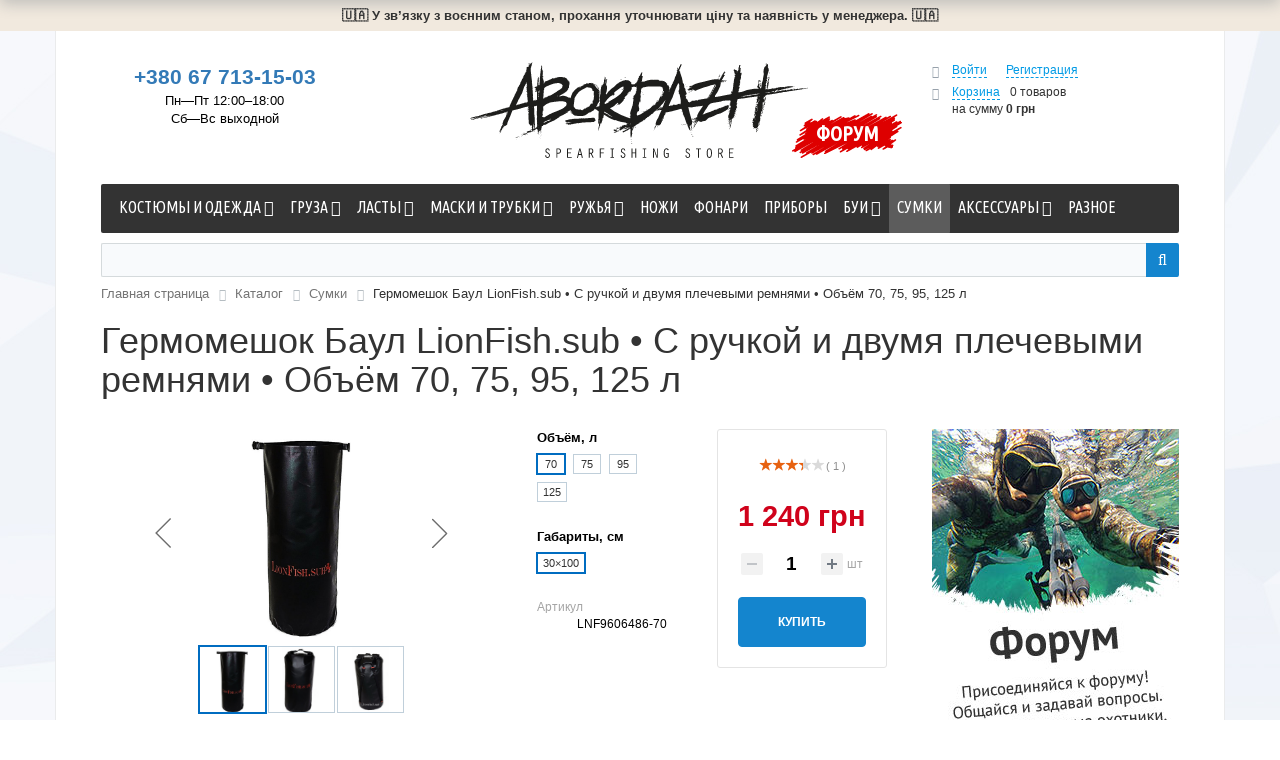

--- FILE ---
content_type: text/html; charset=UTF-8
request_url: https://abordazh.com/catalog/Bags/germomeshok-baul-lionfishsub-s-ruchkoy-i-dvumya-plechevymi-remnyami-obyem-70-75-95-125-l/
body_size: 36637
content:
<!DOCTYPE html>
<html xml:lang="ru" lang="ru">
<head>
	<!-- Google Tag Manager -->
		<!-- End Google Tag Manager -->
	<meta http-equiv="X-UA-Compatible" content="IE=edge" />
	<meta name="viewport" content="user-scalable=no, initial-scale=1.0, maximum-scale=1.0, width=device-width">
	<link rel="shortcut icon" type="image/x-icon" href="/favicon.ico" />
	<meta http-equiv="Content-Type" content="text/html; charset=UTF-8" />
<meta name="robots" content="index, follow" />
<meta name="keywords" content="Гермомешок Баул LionFish.sub • С ручкой и двумя плечевыми ремнями • Объём 70, 75, 95, 125 л, купить Гермомешок Баул LionFish.sub • С ручкой и двумя плечевыми ремнями • Объём 70, 75, 95, 125 л, приобрести Гермомешок Баул LionFish.sub • С ручкой и двумя плечевыми ремнями • Объём 70, 75, 95, 125 л, Гермомешок Баул LionFish.sub • С ручкой и двумя плечевыми ремнями • Объём 70, 75, 95, 125 л в различных цветах, Гермомешок Баул LionFish.sub • С ручкой и двумя плечевыми ремнями • Объём 70, 75, 95, 125 л от дистрибьютора" />
<meta name="description" content="В магазине Abordazh собран огромный каталог, где не последняя роль отведена разделу Гермомешок Баул LionFish.sub • С ручкой и двумя плечевыми ремнями • Объём 70, 75, 95, 125 л, представленный официальным дистрибьютором в Украине" />
<link rel="canonical" href="https://abordazh.com/catalog/Bags/germomeshok-baul-lionfishsub-s-ruchkoy-i-dvumya-plechevymi-remnyami-obyem-70-75-95-125-l/" />
<script type="text/javascript" data-skip-moving="true">(function(w, d, n) {var cl = "bx-core";var ht = d.documentElement;var htc = ht ? ht.className : undefined;if (htc === undefined || htc.indexOf(cl) !== -1){return;}var ua = n.userAgent;if (/(iPad;)|(iPhone;)/i.test(ua)){cl += " bx-ios";}else if (/Android/i.test(ua)){cl += " bx-android";}cl += (/(ipad|iphone|android|mobile|touch)/i.test(ua) ? " bx-touch" : " bx-no-touch");cl += w.devicePixelRatio && w.devicePixelRatio >= 2? " bx-retina": " bx-no-retina";var ieVersion = -1;if (/AppleWebKit/.test(ua)){cl += " bx-chrome";}else if ((ieVersion = getIeVersion()) > 0){cl += " bx-ie bx-ie" + ieVersion;if (ieVersion > 7 && ieVersion < 10 && !isDoctype()){cl += " bx-quirks";}}else if (/Opera/.test(ua)){cl += " bx-opera";}else if (/Gecko/.test(ua)){cl += " bx-firefox";}if (/Macintosh/i.test(ua)){cl += " bx-mac";}ht.className = htc ? htc + " " + cl : cl;function isDoctype(){if (d.compatMode){return d.compatMode == "CSS1Compat";}return d.documentElement && d.documentElement.clientHeight;}function getIeVersion(){if (/Opera/i.test(ua) || /Webkit/i.test(ua) || /Firefox/i.test(ua) || /Chrome/i.test(ua)){return -1;}var rv = -1;if (!!(w.MSStream) && !(w.ActiveXObject) && ("ActiveXObject" in w)){rv = 11;}else if (!!d.documentMode && d.documentMode >= 10){rv = 10;}else if (!!d.documentMode && d.documentMode >= 9){rv = 9;}else if (d.attachEvent && !/Opera/.test(ua)){rv = 8;}if (rv == -1 || rv == 8){var re;if (n.appName == "Microsoft Internet Explorer"){re = new RegExp("MSIE ([0-9]+[\.0-9]*)");if (re.exec(ua) != null){rv = parseFloat(RegExp.$1);}}else if (n.appName == "Netscape"){rv = 11;re = new RegExp("Trident/.*rv:([0-9]+[\.0-9]*)");if (re.exec(ua) != null){rv = parseFloat(RegExp.$1);}}}return rv;}})(window, document, navigator);</script>


<link href="/bitrix/cache/css/s1/eshop_bootstrap_black/kernel_main/kernel_main.css?176124405831114" type="text/css"  rel="stylesheet" />
<link href="https://fonts.googleapis.com/css?family=Ubuntu+Condensed&display=swap" type="text/css"  rel="stylesheet" />
<link href="/bitrix/cache/css/s1/eshop_bootstrap_black/page_7768529cd75c4ef203f389df161c8ea0/page_7768529cd75c4ef203f389df161c8ea0.css?176124274279632" type="text/css"  rel="stylesheet" />
<link href="/bitrix/panel/main/popup.min.css?168115623120704" type="text/css"  rel="stylesheet" />
<link href="/bitrix/cache/css/s1/eshop_bootstrap_black/template_a3b4f26b2757f70766b11ac092307aca/template_a3b4f26b2757f70766b11ac092307aca.css?1761242742198076" type="text/css"  data-template-style="true"  rel="stylesheet" />



		<title>Каталог Гермомешок Баул LionFish.sub • С ручкой и двумя плечевыми ремнями • Объём 70, 75, 95, 125 л от магазина Abordazh</title>

	<!-- Facebook Meta Tags -->
	<meta property='og:locale' content='ru_UA' />
	<meta property='og:url' content='https://abordazh.com/catalog/Bags/germomeshok-baul-lionfishsub-s-ruchkoy-i-dvumya-plechevymi-remnyami-obyem-70-75-95-125-l/' />
	<meta property='og:type' content='website' />
	<meta property='og:title' content='Каталог Гермомешок Баул LionFish.sub • С ручкой и двумя плечевыми ремнями • Объём 70, 75, 95, 125 л от магазина Abordazh' />
	<meta property='og:description' content='В магазине Abordazh собран огромный каталог, где не последняя роль отведена разделу Гермомешок Баул LionFish.sub • С ручкой и двумя плечевыми ремнями • Объём 70, 75, 95, 125 л, представленный официальным дистрибьютором в Украине' />
	<meta property='og:image' content='https://abordazh.com/upload/resize_cache/iblock/f2e/300_300_240cd750bba9870f18aada2478b24840a/f2e24d4364c51f530cb4b80398ff3835.jpg' />
	<meta property='og:site_name' content='Интернет-магазин снаряжения для подводной охоты «Абордаж»' />

	<!-- Twitter Meta Tags -->
	<meta name="twitter:card" content="summary_large_image">
	<meta property="twitter:domain" content="abordazh.com">
	<meta property="twitter:url" content='https://abordazh.com/catalog/Bags/germomeshok-baul-lionfishsub-s-ruchkoy-i-dvumya-plechevymi-remnyami-obyem-70-75-95-125-l/' />
	<meta name="twitter:title" content='В магазине Abordazh собран огромный каталог, где не последняя роль отведена разделу Гермомешок Баул LionFish.sub • С ручкой и двумя плечевыми ремнями • Объём 70, 75, 95, 125 л, представленный официальным дистрибьютором в Украине' />
	<meta name="twitter:description" content='В магазине Abordazh собран огромный каталог, где не последняя роль отведена разделу Гермомешок Баул LionFish.sub • С ручкой и двумя плечевыми ремнями • Объём 70, 75, 95, 125 л, представленный официальным дистрибьютором в Украине' />
	<meta name="twitter:image" content='https://abordazh.com/upload/resize_cache/iblock/f2e/300_300_240cd750bba9870f18aada2478b24840a/f2e24d4364c51f530cb4b80398ff3835.jpg' />
	

</head>
<body class="bx-background-image bx-theme-black" >

<!-- Google Tag Manager (noscript) -->
<noscript><iframe src="https://www.googletagmanager.com/ns.html?id=GTM-K4BTVHV"
height="0" width="0" style="display:none;visibility:hidden"></iframe></noscript>
<!-- End Google Tag Manager (noscript) -->
<div id="panel">

</div>
<div class="bx-wrapper" id="bx_eshop_wrap">
	<div class="war-bar" style="background-color:#f1e9de;font-size:13px;font-weight:600;text-align:center;padding:9px 0px;line-height:1;">🇺🇦  У зв’язку з воєнним станом, прохання уточнювати ціну та наявність у менеджера.  🇺🇦</div>
	<header class="bx-header">
				<div class="bx-header-section container">
			<div class="row">
				<div class="col-lg-3 col-md-3 col-sm-4 col-xs-12">
					<div class="bx-inc-orginfo">
						<div>
							<span class="bx-inc-orginfo-phone"><a href="tel:+380677131503" title="Позвонить в Абордаж">+380 67 713-15-03</a></span>
						</div>
					</div>
					<div class="bx-worktime">
						<div class="bx-worktime-prop">
							Пн—Пт 12:00–18:00<br>Сб—Вс выходной						</div>
					</div>
				</div>
				<div class="col-lg-6 col-md-6 col-sm-4 col-xs-12">
					<div class="bx-logo">
						<a class="bx-logo-block hidden-xs" href="/">
							<img src="/include/logo.svg" alt="Абордаж — интернет-магазин снаряжения для подводной охоты и дайвинга" />						</a>
						<a class="bx-logo-block hidden-lg hidden-md hidden-sm text-center" href="/">
							<img src="/include/logo_mobile.svg" alt="Абордаж — интернет-магазин снаряжения для подводной охоты и дайвинга" />						</a>
						<a class="abordazh-forum-link" href="/forum">Форум</a>
					</div>
				</div>
				<div class="col-lg-3 col-md-3 col-sm-4 col-xs-12 hidden-xs">
					<div id="bx_basketFKauiI" class="bx-basket bx-opener"><!--'start_frame_cache_bx_basketFKauiI'--><div class="bx-hdr-profile">
	<div class="bx-basket-block">
		<i class="fa fa-user"></i>
					<a href="/login/?login=yes&backurl=%2Fcatalog%2FBags%2Fgermomeshok-baul-lionfishsub-s-ruchkoy-i-dvumya-plechevymi-remnyami-obyem-70-75-95-125-l%2F">Войти</a>
			&nbsp;
			<a href="/login/?register=yes&backurl=%2Fcatalog%2FBags%2Fgermomeshok-baul-lionfishsub-s-ruchkoy-i-dvumya-plechevymi-remnyami-obyem-70-75-95-125-l%2F">Регистрация</a>
			</div>
	<div class="bx-basket-block"><i class="fa fa-shopping-cart"></i>
			<a href="/personal/cart/">Корзина</a>0 товаров			<br />
			<span>
				на сумму									<strong>0 грн</strong>
							</span>
							</div>
</div><!--'end_frame_cache_bx_basketFKauiI'--></div>
				</div>
			</div>
			<div class="row">
				<div class="col-md-12 hidden-xs">
					
<div class="bx-top-nav bx-black" id="catalog_menu_LkGdQn">
	<nav class="bx-top-nav-container" id="cont_catalog_menu_LkGdQn">
		<ul class="bx-nav-list-1-lvl" id="ul_catalog_menu_LkGdQn">
		     <!-- first level-->
						<li
				class="bx-nav-1-lvl bx-nav-list-2-col  bx-nav-parent"
				onmouseover="BX.CatalogMenu.itemOver(this);"
				onmouseout="BX.CatalogMenu.itemOut(this)"
									data-role="bx-menu-item"
								onclick="if (BX.hasClass(document.documentElement, 'bx-touch')) obj_catalog_menu_LkGdQn.clickInMobile(this, event);"
			>
				<a
					href="/catalog/suits-wear/"
											onmouseover="window.obj_catalog_menu_LkGdQn && obj_catalog_menu_LkGdQn.changeSectionPicure(this, '2630406479');"
									>
					<span>
						Костюмы и одежда						<i class="fa fa-angle-down"></i>					</span>
				</a>
							<span class="bx-nav-parent-arrow" onclick="obj_catalog_menu_LkGdQn.toggleInMobile(this)"><i class="fa fa-angle-left"></i></span> <!-- for mobile -->
				<div class="bx-nav-2-lvl-container">
											<ul class="bx-nav-list-2-lvl">
						  <!-- second level-->
							<li class="bx-nav-2-lvl">
								<a
									href="/catalog/wetsuits/"
																			onmouseover="window.obj_catalog_menu_LkGdQn && obj_catalog_menu_LkGdQn.changeSectionPicure(this, '4258255457');"
																		data-picture="/upload/resize_cache/iblock/8dd/240_700_1/8ddd4936aeceb30b462efd54d0766474.jpg"
																	>
									<span>Гидрокостюмы</span>
								</a>
														</li>
						  <!-- second level-->
							<li class="bx-nav-2-lvl">
								<a
									href="/catalog/bots/"
																			onmouseover="window.obj_catalog_menu_LkGdQn && obj_catalog_menu_LkGdQn.changeSectionPicure(this, '1302363286');"
																		data-picture="/upload/resize_cache/iblock/6c6/240_700_1/6c6d68a344849ec947cf61fdfda772bb.jpg"
																	>
									<span>Боты</span>
								</a>
														</li>
						  <!-- second level-->
							<li class="bx-nav-2-lvl">
								<a
									href="/catalog/socks/"
																			onmouseover="window.obj_catalog_menu_LkGdQn && obj_catalog_menu_LkGdQn.changeSectionPicure(this, '1636637265');"
																		data-picture="/upload/resize_cache/iblock/64d/240_700_1/64d6cfada57f8b2f76496b445c38df78.jpg"
																	>
									<span>Носки</span>
								</a>
														</li>
						  <!-- second level-->
							<li class="bx-nav-2-lvl">
								<a
									href="/catalog/gloves/"
																			onmouseover="window.obj_catalog_menu_LkGdQn && obj_catalog_menu_LkGdQn.changeSectionPicure(this, '436034310');"
																		data-picture="/upload/resize_cache/iblock/3aa/240_700_1/3aa0a8cc5c049bbe7d12e42fe309ec0a.jpg"
																	>
									<span>Перчатки</span>
								</a>
														</li>
						  <!-- second level-->
							<li class="bx-nav-2-lvl">
								<a
									href="/catalog/hats/"
																			onmouseover="window.obj_catalog_menu_LkGdQn && obj_catalog_menu_LkGdQn.changeSectionPicure(this, '3889107716');"
																		data-picture="/upload/iblock/c6a/c6a66e5802c594fc4152d407c6bd58b1.jpg"
																	>
									<span>Шлемы</span>
								</a>
														</li>
						  <!-- second level-->
							<li class="bx-nav-2-lvl">
								<a
									href="/catalog/jerseys/"
																			onmouseover="window.obj_catalog_menu_LkGdQn && obj_catalog_menu_LkGdQn.changeSectionPicure(this, '4060467971');"
																		data-picture="/upload/resize_cache/iblock/6c3/240_700_1/6c3a7517e1f4722d60eb44d3c514b655.png"
																	>
									<span>Майки</span>
								</a>
														</li>
						  <!-- second level-->
							<li class="bx-nav-2-lvl">
								<a
									href="/catalog/shorts/"
																			onmouseover="window.obj_catalog_menu_LkGdQn && obj_catalog_menu_LkGdQn.changeSectionPicure(this, '2205941725');"
																		data-picture="/upload/resize_cache/iblock/9ac/240_700_1/9ac930ff7c462ac0336d55c63b22dea8.png"
																	>
									<span>Шорты</span>
								</a>
														</li>
						  <!-- second level-->
							<li class="bx-nav-2-lvl">
								<a
									href="/catalog/neopren/"
																			onmouseover="window.obj_catalog_menu_LkGdQn && obj_catalog_menu_LkGdQn.changeSectionPicure(this, '2839146306');"
																		data-picture="/upload/resize_cache/iblock/b77/240_700_1/b770205273e81e0db36bf22e3fe3e8b6.jpg"
																	>
									<span>Неопрен</span>
								</a>
														</li>
												</ul>
																<div class="bx-nav-list-2-lvl bx-nav-catinfo dbg" data-role="desc-img-block">
							<a href="/catalog/suits-wear/">
								<img src="/upload/resize_cache/iblock/611/240_700_1/6110035c3e37c00eb0f70762be99d931.jpg" alt="">
							</a>
							<p></p>
						</div>
						<div class="bx-nav-catinfo-back"></div>
									</div>
						</li>
		     <!-- first level-->
						<li
				class="bx-nav-1-lvl bx-nav-list-2-col  bx-nav-parent"
				onmouseover="BX.CatalogMenu.itemOver(this);"
				onmouseout="BX.CatalogMenu.itemOut(this)"
									data-role="bx-menu-item"
								onclick="if (BX.hasClass(document.documentElement, 'bx-touch')) obj_catalog_menu_LkGdQn.clickInMobile(this, event);"
			>
				<a
					href="/catalog/weights/"
											onmouseover="window.obj_catalog_menu_LkGdQn && obj_catalog_menu_LkGdQn.changeSectionPicure(this, '326664045');"
									>
					<span>
						Груза						<i class="fa fa-angle-down"></i>					</span>
				</a>
							<span class="bx-nav-parent-arrow" onclick="obj_catalog_menu_LkGdQn.toggleInMobile(this)"><i class="fa fa-angle-left"></i></span> <!-- for mobile -->
				<div class="bx-nav-2-lvl-container">
											<ul class="bx-nav-list-2-lvl">
						  <!-- second level-->
							<li class="bx-nav-2-lvl">
								<a
									href="/catalog/chest-racks/"
																			onmouseover="window.obj_catalog_menu_LkGdQn && obj_catalog_menu_LkGdQn.changeSectionPicure(this, '2289292085');"
																		data-picture="/upload/resize_cache/iblock/ddd/240_700_1/ddd5be86fcdca160d3c4256fceb1ac00.jpg"
																	>
									<span>Разгрузочные жилеты</span>
								</a>
														</li>
						  <!-- second level-->
							<li class="bx-nav-2-lvl">
								<a
									href="/catalog/unloading-systems/"
																			onmouseover="window.obj_catalog_menu_LkGdQn && obj_catalog_menu_LkGdQn.changeSectionPicure(this, '1447435228');"
																		data-picture="/upload/resize_cache/iblock/ddd/240_700_1/ddd5be86fcdca160d3c4256fceb1ac00.jpg"
																	>
									<span>Разгрузочные системы</span>
								</a>
														</li>
						  <!-- second level-->
							<li class="bx-nav-2-lvl">
								<a
									href="/catalog/weight-belt/"
																			onmouseover="window.obj_catalog_menu_LkGdQn && obj_catalog_menu_LkGdQn.changeSectionPicure(this, '4021103662');"
																		data-picture="/upload/iblock/963/963fa72c61697c0f7ab044a0df8eaacc.jpg"
																	>
									<span>Грузовые пояса</span>
								</a>
														</li>
						  <!-- second level-->
							<li class="bx-nav-2-lvl">
								<a
									href="/catalog/waist-cargo/"
																			onmouseover="window.obj_catalog_menu_LkGdQn && obj_catalog_menu_LkGdQn.changeSectionPicure(this, '694066752');"
																		data-picture="/upload/iblock/ca5/ca562212fa566f2206b5fc1e672cc0bd.jpg"
																	>
									<span>Поясные груза</span>
								</a>
														</li>
						  <!-- second level-->
							<li class="bx-nav-2-lvl">
								<a
									href="/catalog/foot-of-cargo/"
																			onmouseover="window.obj_catalog_menu_LkGdQn && obj_catalog_menu_LkGdQn.changeSectionPicure(this, '3454009809');"
																		data-picture="/upload/iblock/96b/96bb870bb5a113d5e9eedb29aa36016a.jpg"
																	>
									<span>Ножные груза</span>
								</a>
														</li>
												</ul>
																<div class="bx-nav-list-2-lvl bx-nav-catinfo dbg" data-role="desc-img-block">
							<a href="/catalog/weights/">
								<img src="/upload/resize_cache/iblock/ddd/240_700_1/ddd5be86fcdca160d3c4256fceb1ac00.jpg" alt="">
							</a>
							<p></p>
						</div>
						<div class="bx-nav-catinfo-back"></div>
									</div>
						</li>
		     <!-- first level-->
						<li
				class="bx-nav-1-lvl bx-nav-list-2-col  bx-nav-parent"
				onmouseover="BX.CatalogMenu.itemOver(this);"
				onmouseout="BX.CatalogMenu.itemOut(this)"
									data-role="bx-menu-item"
								onclick="if (BX.hasClass(document.documentElement, 'bx-touch')) obj_catalog_menu_LkGdQn.clickInMobile(this, event);"
			>
				<a
					href="/catalog/fins/"
											onmouseover="window.obj_catalog_menu_LkGdQn && obj_catalog_menu_LkGdQn.changeSectionPicure(this, '2365236012');"
									>
					<span>
						Ласты						<i class="fa fa-angle-down"></i>					</span>
				</a>
							<span class="bx-nav-parent-arrow" onclick="obj_catalog_menu_LkGdQn.toggleInMobile(this)"><i class="fa fa-angle-left"></i></span> <!-- for mobile -->
				<div class="bx-nav-2-lvl-container">
											<ul class="bx-nav-list-2-lvl">
						  <!-- second level-->
							<li class="bx-nav-2-lvl">
								<a
									href="/catalog/fins-accessories/"
																			onmouseover="window.obj_catalog_menu_LkGdQn && obj_catalog_menu_LkGdQn.changeSectionPicure(this, '2648279314');"
																		data-picture="/upload/iblock/b2e/b2e2e72e8382d1b0d9621180d7ca0750.jpg"
																	>
									<span>Аксессуары</span>
								</a>
														</li>
						  <!-- second level-->
							<li class="bx-nav-2-lvl">
								<a
									href="/catalog/footpocket/"
																			onmouseover="window.obj_catalog_menu_LkGdQn && obj_catalog_menu_LkGdQn.changeSectionPicure(this, '1466640828');"
																		data-picture="/upload/iblock/b2e/b2e2e72e8382d1b0d9621180d7ca0750.jpg"
																	>
									<span>Калоши</span>
								</a>
														</li>
						  <!-- second level-->
							<li class="bx-nav-2-lvl">
								<a
									href="/catalog/blades/"
																			onmouseover="window.obj_catalog_menu_LkGdQn && obj_catalog_menu_LkGdQn.changeSectionPicure(this, '249910740');"
																		data-picture="/upload/iblock/b2e/b2e2e72e8382d1b0d9621180d7ca0750.jpg"
																	>
									<span>Лопасти</span>
								</a>
														</li>
												</ul>
																<div class="bx-nav-list-2-lvl bx-nav-catinfo dbg" data-role="desc-img-block">
							<a href="/catalog/fins/">
								<img src="/upload/iblock/b2e/b2e2e72e8382d1b0d9621180d7ca0750.jpg" alt="">
							</a>
							<p></p>
						</div>
						<div class="bx-nav-catinfo-back"></div>
									</div>
						</li>
		     <!-- first level-->
						<li
				class="bx-nav-1-lvl bx-nav-list-2-col  bx-nav-parent"
				onmouseover="BX.CatalogMenu.itemOver(this);"
				onmouseout="BX.CatalogMenu.itemOut(this)"
									data-role="bx-menu-item"
								onclick="if (BX.hasClass(document.documentElement, 'bx-touch')) obj_catalog_menu_LkGdQn.clickInMobile(this, event);"
			>
				<a
					href="/catalog/masks-and-snorkels/"
											onmouseover="window.obj_catalog_menu_LkGdQn && obj_catalog_menu_LkGdQn.changeSectionPicure(this, '2765992181');"
									>
					<span>
						Маски и трубки						<i class="fa fa-angle-down"></i>					</span>
				</a>
							<span class="bx-nav-parent-arrow" onclick="obj_catalog_menu_LkGdQn.toggleInMobile(this)"><i class="fa fa-angle-left"></i></span> <!-- for mobile -->
				<div class="bx-nav-2-lvl-container">
											<ul class="bx-nav-list-2-lvl">
						  <!-- second level-->
							<li class="bx-nav-2-lvl">
								<a
									href="/catalog/mask/"
																			onmouseover="window.obj_catalog_menu_LkGdQn && obj_catalog_menu_LkGdQn.changeSectionPicure(this, '2826637992');"
																		data-picture="/upload/iblock/b4d/b4d7d054bca85c9bd9f3d82c76b87d4b.jpg"
																	>
									<span>Маски</span>
								</a>
															<ul class="bx-nav-list-3-lvl">
									<!-- third level-->
									<li class="bx-nav-3-lvl">
										<a
											href="/catalog/mask-accessories/"
																							onmouseover="window.obj_catalog_menu_LkGdQn && obj_catalog_menu_LkGdQn.changeSectionPicure(this, '3066547550');return false;"
																						data-picture="/upload/iblock/b4d/b4d7d054bca85c9bd9f3d82c76b87d4b.jpg"
																					>
											<span>Аксессуары</span>
										</a>
									</li>
																</ul>
														</li>
						  <!-- second level-->
							<li class="bx-nav-2-lvl">
								<a
									href="/catalog/snorkels/"
																			onmouseover="window.obj_catalog_menu_LkGdQn && obj_catalog_menu_LkGdQn.changeSectionPicure(this, '3573538873');"
																		data-picture="/upload/iblock/ba9/ba98c617a6308f63753446e97a1f3e95.jpg"
																	>
									<span>Трубки</span>
								</a>
															<ul class="bx-nav-list-3-lvl">
									<!-- third level-->
									<li class="bx-nav-3-lvl">
										<a
											href="/catalog/snorkels-accessories/"
																							onmouseover="window.obj_catalog_menu_LkGdQn && obj_catalog_menu_LkGdQn.changeSectionPicure(this, '1768637498');return false;"
																						data-picture="/upload/iblock/ba9/ba98c617a6308f63753446e97a1f3e95.jpg"
																					>
											<span>Аксессуары</span>
										</a>
									</li>
																</ul>
														</li>
						  <!-- second level-->
							<li class="bx-nav-2-lvl">
								<a
									href="/catalog/aksessuary/"
																			onmouseover="window.obj_catalog_menu_LkGdQn && obj_catalog_menu_LkGdQn.changeSectionPicure(this, '3833105686');"
																		data-picture="/upload/iblock/f29/f29d0f1781cd06f6a1534e0010a31952.jpg"
																	>
									<span>Аксессуары</span>
								</a>
														</li>
												</ul>
																<div class="bx-nav-list-2-lvl bx-nav-catinfo dbg" data-role="desc-img-block">
							<a href="/catalog/masks-and-snorkels/">
								<img src="/upload/iblock/f29/f29d0f1781cd06f6a1534e0010a31952.jpg" alt="">
							</a>
							<p></p>
						</div>
						<div class="bx-nav-catinfo-back"></div>
									</div>
						</li>
		     <!-- first level-->
						<li
				class="bx-nav-1-lvl bx-nav-list-2-col  bx-nav-parent"
				onmouseover="BX.CatalogMenu.itemOver(this);"
				onmouseout="BX.CatalogMenu.itemOut(this)"
									data-role="bx-menu-item"
								onclick="if (BX.hasClass(document.documentElement, 'bx-touch')) obj_catalog_menu_LkGdQn.clickInMobile(this, event);"
			>
				<a
					href="/catalog/spearguns/"
											onmouseover="window.obj_catalog_menu_LkGdQn && obj_catalog_menu_LkGdQn.changeSectionPicure(this, '4094598169');"
									>
					<span>
						Ружья						<i class="fa fa-angle-down"></i>					</span>
				</a>
							<span class="bx-nav-parent-arrow" onclick="obj_catalog_menu_LkGdQn.toggleInMobile(this)"><i class="fa fa-angle-left"></i></span> <!-- for mobile -->
				<div class="bx-nav-2-lvl-container">
											<ul class="bx-nav-list-2-lvl">
						  <!-- second level-->
							<li class="bx-nav-2-lvl">
								<a
									href="/catalog/pneumatic-guns/"
																			onmouseover="window.obj_catalog_menu_LkGdQn && obj_catalog_menu_LkGdQn.changeSectionPicure(this, '142731831');"
																		data-picture="/upload/iblock/e00/e00a6189683d545b176249dbdbd5f1fa.jpg"
																	>
									<span>Пневматика</span>
								</a>
														</li>
						  <!-- second level-->
							<li class="bx-nav-2-lvl">
								<a
									href="/catalog/sling-guns/"
																			onmouseover="window.obj_catalog_menu_LkGdQn && obj_catalog_menu_LkGdQn.changeSectionPicure(this, '455563314');"
																		data-picture="/upload/iblock/e25/e25b27900c1a93f38f9b6ebba1fbd583.jpg"
																	>
									<span>Арбалеты</span>
								</a>
														</li>
						  <!-- second level-->
							<li class="bx-nav-2-lvl">
								<a
									href="/catalog/lines/"
																			onmouseover="window.obj_catalog_menu_LkGdQn && obj_catalog_menu_LkGdQn.changeSectionPicure(this, '3837373032');"
																		data-picture="/upload/iblock/baf/bafbcf6f160226cf9d3282a85ec9f09d.jpg"
																	>
									<span>Лини</span>
								</a>
														</li>
						  <!-- second level-->
							<li class="bx-nav-2-lvl">
								<a
									href="/catalog/kukans/"
																			onmouseover="window.obj_catalog_menu_LkGdQn && obj_catalog_menu_LkGdQn.changeSectionPicure(this, '3466544166');"
																		data-picture="/upload/iblock/717/7176f8e3695eb33c54b8535675d14677.jpg"
																	>
									<span>Куканы</span>
								</a>
														</li>
						  <!-- second level-->
							<li class="bx-nav-2-lvl">
								<a
									href="/catalog/reels/"
																			onmouseover="window.obj_catalog_menu_LkGdQn && obj_catalog_menu_LkGdQn.changeSectionPicure(this, '3225786380');"
																		data-picture="/upload/iblock/5b5/5b596c563d562e46c3d082bab29e8fe3.jpg"
																	>
									<span>Катушки</span>
								</a>
														</li>
						  <!-- second level-->
							<li class="bx-nav-2-lvl">
								<a
									href="/catalog/tip-bullets/"
																			onmouseover="window.obj_catalog_menu_LkGdQn && obj_catalog_menu_LkGdQn.changeSectionPicure(this, '333011833');"
																		data-picture="/upload/iblock/845/845acb64b3c95728e5a62c14cad56e66.jpg"
																	>
									<span>Наконечники</span>
								</a>
														</li>
						  <!-- second level-->
							<li class="bx-nav-2-lvl">
								<a
									href="/catalog/aksessuary/"
																			onmouseover="window.obj_catalog_menu_LkGdQn && obj_catalog_menu_LkGdQn.changeSectionPicure(this, '3833105686');"
																		data-picture="/upload/iblock/f29/f29d0f1781cd06f6a1534e0010a31952.jpg"
																	>
									<span>Аксессуары</span>
								</a>
														</li>
						  <!-- second level-->
							<li class="bx-nav-2-lvl">
								<a
									href="/catalog/shafts/"
																			onmouseover="window.obj_catalog_menu_LkGdQn && obj_catalog_menu_LkGdQn.changeSectionPicure(this, '3811606900');"
																		data-picture="/upload/resize_cache/iblock/b46/240_700_1/b468023356a65563b97cfd4717836bad.png"
																	>
									<span>Гарпуны</span>
								</a>
														</li>
						  <!-- second level-->
							<li class="bx-nav-2-lvl">
								<a
									href="/catalog/ostrogi/"
																			onmouseover="window.obj_catalog_menu_LkGdQn && obj_catalog_menu_LkGdQn.changeSectionPicure(this, '2633640699');"
																		data-picture="/upload/resize_cache/iblock/f65/240_700_1/f6572c7c391881749af8c60c02829ab7.jpg"
																	>
									<span>Остроги</span>
								</a>
														</li>
												</ul>
																<div class="bx-nav-list-2-lvl bx-nav-catinfo dbg" data-role="desc-img-block">
							<a href="/catalog/spearguns/">
								<img src="/upload/iblock/e00/e00a6189683d545b176249dbdbd5f1fa.jpg" alt="">
							</a>
							<p></p>
						</div>
						<div class="bx-nav-catinfo-back"></div>
									</div>
						</li>
		     <!-- first level-->
						<li
				class="bx-nav-1-lvl bx-nav-list-1-col "
				onmouseover="BX.CatalogMenu.itemOver(this);"
				onmouseout="BX.CatalogMenu.itemOut(this)"
								onclick="if (BX.hasClass(document.documentElement, 'bx-touch')) obj_catalog_menu_LkGdQn.clickInMobile(this, event);"
			>
				<a
					href="/catalog/knives/"
									>
					<span>
						Ножи											</span>
				</a>
						</li>
		     <!-- first level-->
						<li
				class="bx-nav-1-lvl bx-nav-list-1-col "
				onmouseover="BX.CatalogMenu.itemOver(this);"
				onmouseout="BX.CatalogMenu.itemOut(this)"
								onclick="if (BX.hasClass(document.documentElement, 'bx-touch')) obj_catalog_menu_LkGdQn.clickInMobile(this, event);"
			>
				<a
					href="/catalog/lanterns/"
									>
					<span>
						Фонари											</span>
				</a>
						</li>
		     <!-- first level-->
						<li
				class="bx-nav-1-lvl bx-nav-list-0-col "
				onmouseover="BX.CatalogMenu.itemOver(this);"
				onmouseout="BX.CatalogMenu.itemOut(this)"
								onclick="if (BX.hasClass(document.documentElement, 'bx-touch')) obj_catalog_menu_LkGdQn.clickInMobile(this, event);"
			>
				<a
					href="/catalog/Devices/"
									>
					<span>
						Приборы											</span>
				</a>
						</li>
		     <!-- first level-->
						<li
				class="bx-nav-1-lvl bx-nav-list-2-col  bx-nav-parent"
				onmouseover="BX.CatalogMenu.itemOver(this);"
				onmouseout="BX.CatalogMenu.itemOut(this)"
									data-role="bx-menu-item"
								onclick="if (BX.hasClass(document.documentElement, 'bx-touch')) obj_catalog_menu_LkGdQn.clickInMobile(this, event);"
			>
				<a
					href="/catalog/Buoy/"
											onmouseover="window.obj_catalog_menu_LkGdQn && obj_catalog_menu_LkGdQn.changeSectionPicure(this, '1499021426');"
									>
					<span>
						Буи						<i class="fa fa-angle-down"></i>					</span>
				</a>
							<span class="bx-nav-parent-arrow" onclick="obj_catalog_menu_LkGdQn.toggleInMobile(this)"><i class="fa fa-angle-left"></i></span> <!-- for mobile -->
				<div class="bx-nav-2-lvl-container">
											<ul class="bx-nav-list-2-lvl">
						  <!-- second level-->
							<li class="bx-nav-2-lvl">
								<a
									href="/catalog/bui/"
																			onmouseover="window.obj_catalog_menu_LkGdQn && obj_catalog_menu_LkGdQn.changeSectionPicure(this, '2440554764');"
																		data-picture="/upload/resize_cache/iblock/974/240_700_1/974e0bcd3011e9c00f613c41b19e45a3.jpg"
																	>
									<span>Буи</span>
								</a>
														</li>
						  <!-- second level-->
							<li class="bx-nav-2-lvl">
								<a
									href="/catalog/bui-aksessuary/"
																			onmouseover="window.obj_catalog_menu_LkGdQn && obj_catalog_menu_LkGdQn.changeSectionPicure(this, '939945748');"
																		data-picture="/upload/resize_cache/iblock/360/240_700_1/36098d2765b67ae1606ba3907417ffbc.jpg"
																	>
									<span>Аксессуары</span>
								</a>
														</li>
												</ul>
																<div class="bx-nav-list-2-lvl bx-nav-catinfo dbg" data-role="desc-img-block">
							<a href="/catalog/Buoy/">
								<img src="/upload/resize_cache/iblock/974/240_700_1/974e0bcd3011e9c00f613c41b19e45a3.jpg" alt="">
							</a>
							<p></p>
						</div>
						<div class="bx-nav-catinfo-back"></div>
									</div>
						</li>
		     <!-- first level-->
						<li
				class="bx-nav-1-lvl bx-nav-list-1-col bx-active"
				onmouseover="BX.CatalogMenu.itemOver(this);"
				onmouseout="BX.CatalogMenu.itemOut(this)"
								onclick="if (BX.hasClass(document.documentElement, 'bx-touch')) obj_catalog_menu_LkGdQn.clickInMobile(this, event);"
			>
				<a
					href="/catalog/Bags/"
									>
					<span>
						Сумки											</span>
				</a>
						</li>
		     <!-- first level-->
						<li
				class="bx-nav-1-lvl bx-nav-list-1-col  bx-nav-parent"
				onmouseover="BX.CatalogMenu.itemOver(this);"
				onmouseout="BX.CatalogMenu.itemOut(this)"
									data-role="bx-menu-item"
								onclick="if (BX.hasClass(document.documentElement, 'bx-touch')) obj_catalog_menu_LkGdQn.clickInMobile(this, event);"
			>
				<a
					href="/catalog/Accessories/"
									>
					<span>
						Аксессуары						<i class="fa fa-angle-down"></i>					</span>
				</a>
							<span class="bx-nav-parent-arrow" onclick="obj_catalog_menu_LkGdQn.toggleInMobile(this)"><i class="fa fa-angle-left"></i></span> <!-- for mobile -->
				<div class="bx-nav-2-lvl-container">
											<ul class="bx-nav-list-2-lvl">
						  <!-- second level-->
							<li class="bx-nav-2-lvl">
								<a
									href="/catalog/sidenya-dlya-lodok/"
																		data-picture=""
																	>
									<span>Сиденья для лодок</span>
								</a>
														</li>
												</ul>
														</div>
						</li>
		     <!-- first level-->
						<li
				class="bx-nav-1-lvl bx-nav-list-0-col "
				onmouseover="BX.CatalogMenu.itemOver(this);"
				onmouseout="BX.CatalogMenu.itemOut(this)"
								onclick="if (BX.hasClass(document.documentElement, 'bx-touch')) obj_catalog_menu_LkGdQn.clickInMobile(this, event);"
			>
				<a
					href="/catalog/raznoe/"
									>
					<span>
						Разное											</span>
				</a>
						</li>
				</ul>
		<div style="clear: both;"></div>
	</nav>
</div>

				</div>
			</div>
						<div class="row">
				<div class="col-lg-12">
					<div id="search" class="bx-searchtitle">
	<form action="/catalog/">
		<div class="bx-input-group">
			<input id="title-search-input" type="text" name="q" value="" autocomplete="off" class="bx-form-control"/>
			<span class="bx-input-group-btn">
				<button class="btn btn-default" type="submit" name="s"><i class="fa fa-search"></i></button>
			</span>
		</div>
	</form>
</div>
				</div>
			</div>
			
						<div class="row">
				<div class="col-lg-12" id="navigation">
					<div class="bx-breadcrumb">
			<div class="bx-breadcrumb-item" id="bx_breadcrumb_0" itemscope="" itemtype="http://data-vocabulary.org/Breadcrumb" itemref="bx_breadcrumb_1">
				
				<a href="/" title="Главная страница" itemprop="url">
					<span itemprop="title">Главная страница</span>
				</a>
			</div>
			<div class="bx-breadcrumb-item" id="bx_breadcrumb_1" itemscope="" itemtype="http://data-vocabulary.org/Breadcrumb" itemprop="child" itemref="bx_breadcrumb_2">
				<i class="fa fa-angle-right"></i>
				<a href="/catalog/" title="Каталог" itemprop="url">
					<span itemprop="title">Каталог</span>
				</a>
			</div>
			<div class="bx-breadcrumb-item" id="bx_breadcrumb_2" itemscope="" itemtype="http://data-vocabulary.org/Breadcrumb" itemprop="child">
				<i class="fa fa-angle-right"></i>
				<a href="/catalog/Bags/" title="Сумки" itemprop="url">
					<span itemprop="title">Сумки</span>
				</a>
			</div>
			<div class="bx-breadcrumb-item">
				<i class="fa fa-angle-right"></i>
				<span>Гермомешок Баул LionFish.sub • С ручкой и двумя плечевыми ремнями • Объём 70, 75, 95, 125 л</span>
			</div><div style="clear:both"></div></div>				</div>
			</div>
			<h1 class="bx-title dbg_title" id="pagetitle">Гермомешок Баул LionFish.sub • С ручкой и двумя плечевыми ремнями • Объём 70, 75, 95, 125 л</h1>
					</div>
	</header>

	<div class="workarea">
		<div class="container bx-content-seection">
			<div class="row">
															<div class="bx-content col-xs-12">
				<div class='row'>
	<div class='col-md-9 col-sm-8 col-xs-12'>
		<div class="bx-catalog-element bx-blue" id="bx_117848907_2773"
	itemscope itemtype="http://schema.org/Product">
	<div class="container-fluid">
				<div class="row">
			<div class="col-md-6 col-sm-12">
				<div class="product-item-detail-slider-container" id="bx_117848907_2773_big_slider">
					<span class="product-item-detail-slider-close" data-entity="close-popup"></span>
					<div class="product-item-detail-slider-block
						"
						data-entity="images-slider-block">
						<span class="product-item-detail-slider-left" data-entity="slider-control-left" style="display: none;"></span>
						<span class="product-item-detail-slider-right" data-entity="slider-control-right" style="display: none;"></span>
						<div class="product-item-label-text product-item-label-big product-item-label-top product-item-label-left" id="bx_117848907_2773_sticker"
							style="display: none;">
													</div>
														<div class="product-item-label-ring product-item-label-big product-item-label-bottom product-item-label-right" id="bx_117848907_2773_dsc_pict"
									style="display: none;">
								</div>
														<div class="product-item-detail-slider-images-container" data-entity="images-container">
																<div class="product-item-detail-slider-image active" data-entity="image" data-id="4499">
										<img src="/upload/iblock/f2e/f2e24d4364c51f530cb4b80398ff3835.jpg" alt="Изображение Гермомешок Баул LionFish.sub • С ручкой и двумя плечевыми ремнями • Объём 70, 75, 95, 125 л" title="Изображение Гермомешок Баул LionFish.sub • С ручкой и двумя плечевыми ремнями • Объём 70, 75, 95, 125 л" itemprop="image">
									</div>
																		<div class="product-item-detail-slider-image" data-entity="image" data-id="4500">
										<img src="/upload/iblock/f0a/f0ade039f46584f46db58c2bffc4d05c.jpg" alt="Изображение Гермомешок Баул LionFish.sub • С ручкой и двумя плечевыми ремнями • Объём 70, 75, 95, 125 л" title="Изображение Гермомешок Баул LionFish.sub • С ручкой и двумя плечевыми ремнями • Объём 70, 75, 95, 125 л">
									</div>
																		<div class="product-item-detail-slider-image" data-entity="image" data-id="4501">
										<img src="/upload/iblock/85b/85b5ec59ff0f35b2766e36ca35371590.jpg" alt="Изображение Гермомешок Баул LionFish.sub • С ручкой и двумя плечевыми ремнями • Объём 70, 75, 95, 125 л" title="Изображение Гермомешок Баул LionFish.sub • С ручкой и двумя плечевыми ремнями • Объём 70, 75, 95, 125 л">
									</div>
															</div>
					</div>
													<div class="product-item-detail-slider-controls-block" id="bx_117848907_2773_slider_cont_2774" style="display: ;">
																			<div class="product-item-detail-slider-controls-image active"
											data-entity="slider-control" data-value="2774_4499">
											<img src="/upload/iblock/f2e/f2e24d4364c51f530cb4b80398ff3835.jpg">
										</div>
																				<div class="product-item-detail-slider-controls-image"
											data-entity="slider-control" data-value="2774_4500">
											<img src="/upload/iblock/f0a/f0ade039f46584f46db58c2bffc4d05c.jpg">
										</div>
																				<div class="product-item-detail-slider-controls-image"
											data-entity="slider-control" data-value="2774_4501">
											<img src="/upload/iblock/85b/85b5ec59ff0f35b2766e36ca35371590.jpg">
										</div>
																		</div>
																<div class="product-item-detail-slider-controls-block" id="bx_117848907_2773_slider_cont_2775" style="display: none;">
																			<div class="product-item-detail-slider-controls-image active"
											data-entity="slider-control" data-value="2775_4499">
											<img src="/upload/iblock/f2e/f2e24d4364c51f530cb4b80398ff3835.jpg">
										</div>
																				<div class="product-item-detail-slider-controls-image"
											data-entity="slider-control" data-value="2775_4500">
											<img src="/upload/iblock/f0a/f0ade039f46584f46db58c2bffc4d05c.jpg">
										</div>
																				<div class="product-item-detail-slider-controls-image"
											data-entity="slider-control" data-value="2775_4501">
											<img src="/upload/iblock/85b/85b5ec59ff0f35b2766e36ca35371590.jpg">
										</div>
																		</div>
																<div class="product-item-detail-slider-controls-block" id="bx_117848907_2773_slider_cont_2776" style="display: none;">
																			<div class="product-item-detail-slider-controls-image active"
											data-entity="slider-control" data-value="2776_4499">
											<img src="/upload/iblock/f2e/f2e24d4364c51f530cb4b80398ff3835.jpg">
										</div>
																				<div class="product-item-detail-slider-controls-image"
											data-entity="slider-control" data-value="2776_4500">
											<img src="/upload/iblock/f0a/f0ade039f46584f46db58c2bffc4d05c.jpg">
										</div>
																				<div class="product-item-detail-slider-controls-image"
											data-entity="slider-control" data-value="2776_4501">
											<img src="/upload/iblock/85b/85b5ec59ff0f35b2766e36ca35371590.jpg">
										</div>
																		</div>
																<div class="product-item-detail-slider-controls-block" id="bx_117848907_2773_slider_cont_2777" style="display: none;">
																			<div class="product-item-detail-slider-controls-image active"
											data-entity="slider-control" data-value="2777_4499">
											<img src="/upload/iblock/f2e/f2e24d4364c51f530cb4b80398ff3835.jpg">
										</div>
																				<div class="product-item-detail-slider-controls-image"
											data-entity="slider-control" data-value="2777_4500">
											<img src="/upload/iblock/f0a/f0ade039f46584f46db58c2bffc4d05c.jpg">
										</div>
																				<div class="product-item-detail-slider-controls-image"
											data-entity="slider-control" data-value="2777_4501">
											<img src="/upload/iblock/85b/85b5ec59ff0f35b2766e36ca35371590.jpg">
										</div>
																		</div>
												</div>
			</div>
			<div class="col-md-6 col-sm-12">
				<div class="row">
					<div class="col-sm-6">
						<div class="product-item-detail-info-section">
																		<div id="bx_117848907_2773_skudiv">
																									<div class="product-item-detail-info-container" data-entity="sku-line-block">
														<div class="product-item-detail-info-container-title">Объём, л</div>
														<div class="product-item-scu-container">
															<div class="product-item-scu-block">
																<div class="product-item-scu-list">
																	<ul class="product-item-scu-item-list">
																																						<li class="product-item-scu-item-text-container" title="70"
																					data-treevalue="110_361"
																					data-onevalue="361">
																					<div class="product-item-scu-item-text-block">
																						<div class="product-item-scu-item-text">70</div>
																					</div>
																				</li>
																																								<li class="product-item-scu-item-text-container" title="75"
																					data-treevalue="110_362"
																					data-onevalue="362">
																					<div class="product-item-scu-item-text-block">
																						<div class="product-item-scu-item-text">75</div>
																					</div>
																				</li>
																																								<li class="product-item-scu-item-text-container" title="95"
																					data-treevalue="110_366"
																					data-onevalue="366">
																					<div class="product-item-scu-item-text-block">
																						<div class="product-item-scu-item-text">95</div>
																					</div>
																				</li>
																																								<li class="product-item-scu-item-text-container" title="125"
																					data-treevalue="110_372"
																					data-onevalue="372">
																					<div class="product-item-scu-item-text-block">
																						<div class="product-item-scu-item-text">125</div>
																					</div>
																				</li>
																																								<li class="product-item-scu-item-text-container" title="-"
																					data-treevalue="110_0"
																					data-onevalue="0">
																					<div class="product-item-scu-item-text-block">
																						<div class="product-item-scu-item-text">-</div>
																					</div>
																				</li>
																																					</ul>
																	<div style="clear: both;"></div>
																</div>
															</div>
														</div>
													</div>
																										<div class="product-item-detail-info-container" data-entity="sku-line-block">
														<div class="product-item-detail-info-container-title">Габариты, см</div>
														<div class="product-item-scu-container">
															<div class="product-item-scu-block">
																<div class="product-item-scu-list">
																	<ul class="product-item-scu-item-list">
																																						<li class="product-item-scu-item-text-container" title="30×100"
																					data-treevalue="98_385"
																					data-onevalue="385">
																					<div class="product-item-scu-item-text-block">
																						<div class="product-item-scu-item-text">30×100</div>
																					</div>
																				</li>
																																								<li class="product-item-scu-item-text-container" title="35×80"
																					data-treevalue="98_387"
																					data-onevalue="387">
																					<div class="product-item-scu-item-text-block">
																						<div class="product-item-scu-item-text">35×80</div>
																					</div>
																				</li>
																																								<li class="product-item-scu-item-text-container" title="39×100"
																					data-treevalue="98_390"
																					data-onevalue="390">
																					<div class="product-item-scu-item-text-block">
																						<div class="product-item-scu-item-text">39×100</div>
																					</div>
																				</li>
																																								<li class="product-item-scu-item-text-container" title="35×100"
																					data-treevalue="98_388"
																					data-onevalue="388">
																					<div class="product-item-scu-item-text-block">
																						<div class="product-item-scu-item-text">35×100</div>
																					</div>
																				</li>
																																								<li class="product-item-scu-item-text-container" title="-"
																					data-treevalue="98_0"
																					data-onevalue="0">
																					<div class="product-item-scu-item-text-block">
																						<div class="product-item-scu-item-text">-</div>
																					</div>
																				</li>
																																					</ul>
																	<div style="clear: both;"></div>
																</div>
															</div>
														</div>
													</div>
																								</div>
																						<div class="product-item-detail-info-container">
																									<dl class="product-item-detail-properties">
																											</dl>
																										<dl class="product-item-detail-properties" id="bx_117848907_2773_main_sku_prop"></dl>
																								</div>
																	</div>
					</div>
					<div class="col-sm-6">
						<div class="product-item-detail-pay-block">
																		<div class="product-item-detail-info-container">
												<table align="center" class="bx_item_detail_rating">
	<tr>
		<td>
			<div class="bx_item_rating">
				<div class="bx_stars_container">
					<div id="bx_vo_2_2773_sBq3II_stars" class="bx_stars_bg"></div>
					<div id="bx_vo_2_2773_sBq3II_progr" class="bx_stars_progress"></div>
				</div>
			</div>
		</td>
		<td>
			<span id="bx_vo_2_2773_sBq3II_rating" class="bx_stars_rating_votes">(0)</span>
		</td>
	</tr>
</table>
											</div>
																					<div class="product-item-detail-info-container">
																							<div class="product-item-detail-price-old" id="bx_117848907_2773_old_price"
													style="display: none;">
																									</div>
																							<div class="product-item-detail-price-current" id="bx_117848907_2773_price">
												1 240 грн											</div>
																							<div class="item_economy_price" id="bx_117848907_2773_price_discount"
													style="display: none;">
																									</div>
																						</div>
																					<div class="product-item-detail-info-container" style=""
												data-entity="quantity-block">
												<div class="product-item-detail-info-container-title"></div>
												<div class="product-item-amount">
													<div class="product-item-amount-field-container">
														<a class="product-item-amount-field-btn-minus" id="bx_117848907_2773_quant_down"
															href="javascript:void(0)" rel="nofollow">
														</a>
														<input class="product-item-amount-field" id="bx_117848907_2773_quantity" type="tel"
															value="1">
														<a class="product-item-amount-field-btn-plus" id="bx_117848907_2773_quant_up"
															href="javascript:void(0)" rel="nofollow">
														</a>
														<span class="product-item-amount-description-container">
															<span id="bx_117848907_2773_quant_measure">
																шт															</span>
															<span id="bx_117848907_2773_price_total"></span>
														</span>
													</div>
												</div>
											</div>
																					<div data-entity="main-button-container">
											<div id="bx_117848907_2773_basket_actions" style="display: ;">
																									<div class="product-item-detail-info-container">
														<a class="btn btn-default product-item-detail-buy-button" id="bx_117848907_2773_buy_link"
															href="javascript:void(0);">
															<span>Купить</span>
														</a>
													</div>
																								</div>
																							<div class="product-item-detail-info-container">
													

												</div>
																							<div class="product-item-detail-info-container">
												<a class="btn btn-link product-item-detail-buy-button" id="bx_117848907_2773_not_avail"
													href="javascript:void(0)"
													rel="nofollow" style="display: none;">
													Немає в наявності												</a>
											</div>
										</div>
																</div>
					</div>
				</div>
			</div>
		</div>
		<div class="row">
			<div class="col-xs-12">
							</div>
		</div>
		<div class="row">
			<div class="col-sm-8 col-md-9">
				<div class="row" id="bx_117848907_2773_tabs">
					<div class="col-xs-12">
						<div class="product-item-detail-tabs-container">
							<ul class="product-item-detail-tabs-list">
																	<li class="product-item-detail-tab active" data-entity="tab" data-value="description">
										<a href="javascript:void(0);" class="product-item-detail-tab-link">
											<span>Описание</span>
										</a>
									</li>
																		<li class="product-item-detail-tab" data-entity="tab" data-value="properties">
										<a href="javascript:void(0);" class="product-item-detail-tab-link">
											<span>Характеристики</span>
										</a>
									</li>
																		<li class="product-item-detail-tab" data-entity="tab" data-value="comments">
										<a href="javascript:void(0);" class="product-item-detail-tab-link">
											<span>Комментарии</span>
										</a>
									</li>
																</ul>
						</div>
					</div>
				</div>
				<div class="row" id="bx_117848907_2773_tab_containers">
					<div class="col-xs-12">
													<div class="product-item-detail-tab-content active" data-entity="tab-container" data-value="description"
								itemprop="description">
								<p>Оригинальная непромокаемая сумка для подводного снаряжения, выполненная в виде баула. Компания LionFish.sub выполняет свои модели из надежных материалов и качественного ПВХ чешского производства, плотностью 620г/м2, которые хорошо противостоят потертостям. При закрывании баул полностью герметичен. Благодаря «бесшовной» технологии изготовления этот баул совершенно водонепроницаем. При правильной герметизации Ваши вещи гарантированно останутся сухими. Гермомешку не страшна вода, влага, дождь, снег и грязь. Процесс закрывания очень прост, с этим справится даже самый маленький ребенок. Принцип герметизации проходит стандартным способом. После наполнения мешка, необходимо скрутить его два верхних края и зафиксировать фастексом. Гермомешок имеет вертикальную загрузку, а также два ремня для удобной транспортировки. У баула большая грузоподъемность. Он удобен для ношения на плечах. Пустой баул занимает мало места и мало весит. Используется для транспортировки и хранения сухих вещей, снаряжения, техники. Подходит также для перевозки мокрого гидрокостюма, спелеологического снаряжения, трофейных рыб любых размеров. Рекомендуется в подводной охоте, рыбалке, дайвинге, туризме, спорте и других отраслях, при занятии которыми Вам необходимо будет сберечь свои вещи. Выполнен в черном цвете.<br />
<br />
 <br />
Особенности:<br />
<br />
• Изготовлен из лодочного материала ПВХ<br />
• Герметичный и легкий материал<br />
• Бесшовная технология изготовления<br />
• 100&#37; водонепроницаемый<br />
• Регулируемые лямки<br />
• Система закрывания на фастекс<br />
• Сфера применения: подводная охота, рыбалка, туризм, сплавы, отдых на пляже, отдых выходного дня, кемпинг </p>							</div>
														<div class="product-item-detail-tab-content" data-entity="tab-container" data-value="properties">
																	<dl class="product-item-detail-properties">
																					<dt>Артикул</dt>
											<dd>LNF9606486											</dd>
																						<dt>Материал</dt>
											<dd>Поливинилхлорид											</dd>
																						<dt>Цвет</dt>
											<dd>Чёрный											</dd>
																						<dt>Производитель</dt>
											<dd>LionFish											</dd>
																				</dl>
																		<dl class="product-item-detail-properties" id="bx_117848907_2773_sku_prop"></dl>
																</div>
														<div class="product-item-detail-tab-content" data-entity="tab-container" data-value="comments" style="display: none;">
								<div id="soc_comments_div_2773" class="bx_soc_comments_div bx_important bx_black"><div id="soc_comments_2773" class="bx-catalog-tab-section-container">
	<ul class="bx-catalog-tab-list" style="left: 0;"><li id="soc_comments_2773FB"><span>Facebook</span></li></ul>
	<div class="bx-catalog-tab-body-container">
		<div class="bx-catalog-tab-container"><div id="soc_comments_2773FB_cont" class="tab-off"><div id="fb-root"></div>
			<div id="bx-cat-soc-comments-fb_2773"><div class="fb-comments" data-href="https://abordazh.com:443/catalog/Bags/germomeshok-baul-lionfishsub-s-ruchkoy-i-dvumya-plechevymi-remnyami-obyem-70-75-95-125-l/" data-colorscheme="light" data-numposts="5" data-order-by="reverse_time"></div></div>
</div></div>
	</div>
</div>
</div>
							</div>
												</div>
				</div>
			</div>
			<div class="col-sm-4 col-md-3">
				<div>
									</div>
			</div>
		</div>
		<div class="row">
			<div class="col-xs-12">
				<!--'start_frame_cache_OhECjo'-->
	<span id="sale_gift_product_1943113815" class="sale_prediction_product_detail_container"></span>

		<!--'end_frame_cache_OhECjo'-->					<div data-entity="parent-container">
													<div class="catalog-block-header" data-entity="header" data-showed="false" style="display: none; opacity: 0;">
								Выберите один из товаров, чтобы получить подарок							</div>
							<!--'start_frame_cache_KSBlai'--><div id="sale_gift_main_products_1191846116" class="bx_sale_gift_main_products bx_blue">
</div>
<!--'end_frame_cache_KSBlai'-->					</div>
								</div>
		</div>
	</div>
	<!--Small Card-->
	<div class="product-item-detail-short-card-fixed hidden-xs" id="bx_117848907_2773_small_card_panel">
		<div class="product-item-detail-short-card-content-container">
			<table>
				<tr>
					<td rowspan="2" class="product-item-detail-short-card-image">
						<img src="" style="height: 65px;" data-entity="panel-picture">
					</td>
					<td class="product-item-detail-short-title-container" data-entity="panel-title">
						<span class="product-item-detail-short-title-text">Гермомешок Баул LionFish.sub • С ручкой и двумя плечевыми ремнями • Объём 70, 75, 95, 125 л</span>
					</td>
					<td rowspan="2" class="product-item-detail-short-card-price">
													<div class="product-item-detail-price-old" style="display: none;"
								data-entity="panel-old-price">
															</div>
													<div class="product-item-detail-price-current" data-entity="panel-price">
							1 240 грн						</div>
					</td>
											<td rowspan="2" class="product-item-detail-short-card-btn"
							style="display: ;"
							data-entity="panel-buy-button">
							<a class="btn btn-default product-item-detail-buy-button" id="bx_117848907_2773_buy_link"
								href="javascript:void(0);">
								<span>Купить</span>
							</a>
						</td>
											<td rowspan="2" class="product-item-detail-short-card-btn"
						style="display: none;"
						data-entity="panel-not-available-button">
						<a class="btn btn-link product-item-detail-buy-button" href="javascript:void(0)"
							rel="nofollow">
							Немає в наявності						</a>
					</td>
				</tr>
									<tr>
						<td>
							<div class="product-item-selected-scu-container" data-entity="panel-sku-container">
																			<div class="product-item-selected-scu product-item-selected-scu-text selected"
												title="70"
												style="display: none;"
												data-sku-line="0"
												data-treevalue="110_361"
												data-onevalue="361">
												70											</div>
																						<div class="product-item-selected-scu product-item-selected-scu-text selected"
												title="75"
												style="display: none;"
												data-sku-line="0"
												data-treevalue="110_362"
												data-onevalue="362">
												75											</div>
																						<div class="product-item-selected-scu product-item-selected-scu-text selected"
												title="95"
												style="display: none;"
												data-sku-line="0"
												data-treevalue="110_366"
												data-onevalue="366">
												95											</div>
																						<div class="product-item-selected-scu product-item-selected-scu-text selected"
												title="125"
												style="display: none;"
												data-sku-line="0"
												data-treevalue="110_372"
												data-onevalue="372">
												125											</div>
																						<div class="product-item-selected-scu product-item-selected-scu-text selected"
												title="-"
												style="display: none;"
												data-sku-line="0"
												data-treevalue="110_0"
												data-onevalue="0">
												-											</div>
																						<div class="product-item-selected-scu product-item-selected-scu-text selected"
												title="30×100"
												style="display: none;"
												data-sku-line="1"
												data-treevalue="98_385"
												data-onevalue="385">
												30×100											</div>
																						<div class="product-item-selected-scu product-item-selected-scu-text selected"
												title="35×80"
												style="display: none;"
												data-sku-line="1"
												data-treevalue="98_387"
												data-onevalue="387">
												35×80											</div>
																						<div class="product-item-selected-scu product-item-selected-scu-text selected"
												title="39×100"
												style="display: none;"
												data-sku-line="1"
												data-treevalue="98_390"
												data-onevalue="390">
												39×100											</div>
																						<div class="product-item-selected-scu product-item-selected-scu-text selected"
												title="35×100"
												style="display: none;"
												data-sku-line="1"
												data-treevalue="98_388"
												data-onevalue="388">
												35×100											</div>
																						<div class="product-item-selected-scu product-item-selected-scu-text selected"
												title="-"
												style="display: none;"
												data-sku-line="1"
												data-treevalue="98_0"
												data-onevalue="0">
												-											</div>
																		</div>
						</td>
					</tr>
								</table>
		</div>
	</div>
	<!--Top tabs-->
	<div class="product-item-detail-tabs-container-fixed hidden-xs" id="bx_117848907_2773_tabs_panel">
		<ul class="product-item-detail-tabs-list">
							<li class="product-item-detail-tab active" data-entity="tab" data-value="description">
					<a href="javascript:void(0);" class="product-item-detail-tab-link">
						<span>Описание</span>
					</a>
				</li>
								<li class="product-item-detail-tab" data-entity="tab" data-value="properties">
					<a href="javascript:void(0);" class="product-item-detail-tab-link">
						<span>Характеристики</span>
					</a>
				</li>
								<li class="product-item-detail-tab" data-entity="tab" data-value="comments">
					<a href="javascript:void(0);" class="product-item-detail-tab-link">
						<span>Комментарии</span>
					</a>
				</li>
						</ul>
	</div>

	<meta itemprop="name" content="Гермомешок Баул LionFish.sub • С ручкой и двумя плечевыми ремнями • Объём 70, 75, 95, 125 л" />
	<meta itemprop="category" content="Сумки" />
				<span itemprop="offers" itemscope itemtype="http://schema.org/Offer">
				<meta itemprop="sku" content="70/30×100" />
				<meta itemprop="price" content="1240" />
				<meta itemprop="priceCurrency" content="UAH" />
				<link itemprop="availability" href="http://schema.org/InStock" />
			</span>
						<span itemprop="offers" itemscope itemtype="http://schema.org/Offer">
				<meta itemprop="sku" content="75/35×80" />
				<meta itemprop="price" content="1270" />
				<meta itemprop="priceCurrency" content="UAH" />
				<link itemprop="availability" href="http://schema.org/InStock" />
			</span>
						<span itemprop="offers" itemscope itemtype="http://schema.org/Offer">
				<meta itemprop="sku" content="95/35×100" />
				<meta itemprop="price" content="1370" />
				<meta itemprop="priceCurrency" content="UAH" />
				<link itemprop="availability" href="http://schema.org/InStock" />
			</span>
						<span itemprop="offers" itemscope itemtype="http://schema.org/Offer">
				<meta itemprop="sku" content="125/39×100" />
				<meta itemprop="price" content="1470" />
				<meta itemprop="priceCurrency" content="UAH" />
				<link itemprop="availability" href="http://schema.org/InStock" />
			</span>
			</div>
						<div class="bx_storege" id="catalog_store_amount_div">
	</div>
							<div class='col-xs-12' data-entity="parent-container">
						<div class="catalog-block-header" data-entity="header" data-showed="false" style="display: none; opacity: 0;">
							Популярные в разделе						</div>
						
<div class="catalog-section bx-blue" data-entity="container-9f8t8x">
			<!-- items-container -->
					<div class="row product-item-list-col-4" data-entity="items-row">
										<div class="col-xs-12 product-item-small-card">
							<div class="row">
																	<div class="col-xs-6 col-md-3">
										
	<div class="product-item-container"
		id="bx_3966226736_5234_7e1b8e3524755c391129a9d7e6f2d206" data-entity="item">
		

<div class="product-item">
	<a class="product-item-image-wrapper" href="/catalog/Bags/sumka-hdessault-extreme-bag-105-l/" title="Изображение Сумка H.Dessault EXTREME BAG, 105 л" data-entity="image-wrapper">
				<span class="product-item-image-slider-slide-container slide" id="bx_3966226736_5234_7e1b8e3524755c391129a9d7e6f2d206_pict_slider"
			style="display: none;"
			data-slider-interval="3000" data-slider-wrap="true">
					</span>
		<span class="product-item-image-original" id="bx_3966226736_5234_7e1b8e3524755c391129a9d7e6f2d206_pict"
			style="background-image: url(/upload/iblock/157/157390285bd64c2c35eafee039f36328.png); display: ;">
		</span>
					<span class="product-item-image-alternative" id="bx_3966226736_5234_7e1b8e3524755c391129a9d7e6f2d206_secondpict"
				style="background-image: url(/upload/iblock/2ce/2ce3ee9bbaa1ed8b5346a269227a723c.png); display: ;">
			</span>
						<div class="product-item-label-ring product-item-label-small product-item-label-bottom product-item-label-right" id="bx_3966226736_5234_7e1b8e3524755c391129a9d7e6f2d206_dsc_perc"
				style="display: none;">
				<span>0%</span>
			</div>
					<div class="product-item-image-slider-control-container" id="bx_3966226736_5234_7e1b8e3524755c391129a9d7e6f2d206_pict_slider_indicator"
			style="display: none;">
					</div>
			</a>
	<div class="product-item-title">
		<a href="/catalog/Bags/sumka-hdessault-extreme-bag-105-l/" title="Сумка H.Dessault EXTREME BAG, 105 л">Сумка H.Dessault EXTREME BAG, 105 л</a>
	</div>
						<div class="product-item-info-container product-item-price-container" data-entity="price-block">
													<span class="product-item-price-old" id="bx_3966226736_5234_7e1b8e3524755c391129a9d7e6f2d206_price_old"
								style="display: none;">
								4 150 грн							</span>&nbsp;
													<span class="product-item-price-current" id="bx_3966226736_5234_7e1b8e3524755c391129a9d7e6f2d206_price">
							4 150 грн						</span>
					</div>
												<div class="product-item-info-container product-item-hidden" data-entity="props-block">
								<dl class="product-item-properties">
																			<dt class="hidden-xs">
											Производитель										</dt>
										<dd class="hidden-xs">
											C4										</dd>
																		</dl>
							</div>
														<div class="product-item-info-container product-item-hidden" data-entity="quantity-block">
								<div class="product-item-amount">
									<div class="product-item-amount-field-container">
										<a class="product-item-amount-field-btn-minus" id="bx_3966226736_5234_7e1b8e3524755c391129a9d7e6f2d206_quant_down"
											href="javascript:void(0)" rel="nofollow">
										</a>
										<input class="product-item-amount-field" id="bx_3966226736_5234_7e1b8e3524755c391129a9d7e6f2d206_quantity" type="tel"
											name="quantity"
											value="1">
										<a class="product-item-amount-field-btn-plus" id="bx_3966226736_5234_7e1b8e3524755c391129a9d7e6f2d206_quant_up"
											href="javascript:void(0)" rel="nofollow">
										</a>
										<span class="product-item-amount-description-container">
											<span id="bx_3966226736_5234_7e1b8e3524755c391129a9d7e6f2d206_quant_measure">
												шт											</span>
											<span id="bx_3966226736_5234_7e1b8e3524755c391129a9d7e6f2d206_price_total"></span>
										</span>
									</div>
								</div>
							</div>
												<div class="product-item-info-container product-item-hidden" data-entity="buttons-block">
														<div class="product-item-button-container" id="bx_3966226736_5234_7e1b8e3524755c391129a9d7e6f2d206_basket_actions">
									<a class="btn btn-default btn-sm" id="bx_3966226736_5234_7e1b8e3524755c391129a9d7e6f2d206_buy_link"
										href="javascript:void(0)" rel="nofollow">
										В корзину									</a>
								</div>
													</div>
					</div>			</div>
										</div>
																		<div class="col-xs-6 col-md-3">
										
	<div class="product-item-container"
		id="bx_3966226736_5094_362ce596257894d11ab5c1d73d13c755" data-entity="item">
		

<div class="product-item">
	<a class="product-item-image-wrapper" href="/catalog/Bags/sumka-bs-diver-sitka-dlya-ribi-z-metalevimi-ruchkami-42smkh68sm-sitka-v-polovini-ploshchi/" title="Изображение Сумка BS DIVER сітка для риби з металевими ручками 42смх68см (сітка в половині площі)" data-entity="image-wrapper">
				<span class="product-item-image-slider-slide-container slide" id="bx_3966226736_5094_362ce596257894d11ab5c1d73d13c755_pict_slider"
			style="display: ;"
			data-slider-interval="3000" data-slider-wrap="true">
								<span class="product-item-image-slide item active"
						style="background-image: url(/upload/iblock/aa2/aa209ab2105f40a6cf8afd500a83f78c.jpg);">
					</span>
										<span class="product-item-image-slide item "
						style="background-image: url(/upload/iblock/466/4669719de4ab5ec7b2cc96de99eb50fe.jpg);">
					</span>
										<span class="product-item-image-slide item "
						style="background-image: url(/upload/iblock/ad7/ad720ec109996fac85e274043abcdba4.jpg);">
					</span>
							</span>
		<span class="product-item-image-original" id="bx_3966226736_5094_362ce596257894d11ab5c1d73d13c755_pict"
			style="background-image: url(/upload/iblock/541/541fe6a1ad1ad42c2990036281b2941f.jpg); display: none;">
		</span>
					<span class="product-item-image-alternative" id="bx_3966226736_5094_362ce596257894d11ab5c1d73d13c755_secondpict"
				style="background-image: url(/upload/iblock/aa2/aa209ab2105f40a6cf8afd500a83f78c.jpg); display: none;">
			</span>
						<div class="product-item-label-ring product-item-label-small product-item-label-bottom product-item-label-right" id="bx_3966226736_5094_362ce596257894d11ab5c1d73d13c755_dsc_perc"
				style="display: none;">
				<span>0%</span>
			</div>
					<div class="product-item-image-slider-control-container" id="bx_3966226736_5094_362ce596257894d11ab5c1d73d13c755_pict_slider_indicator"
			style="display: ;">
								<div class="product-item-image-slider-control active" data-go-to="0"></div>
										<div class="product-item-image-slider-control" data-go-to="1"></div>
										<div class="product-item-image-slider-control" data-go-to="2"></div>
							</div>
			</a>
	<div class="product-item-title">
		<a href="/catalog/Bags/sumka-bs-diver-sitka-dlya-ribi-z-metalevimi-ruchkami-42smkh68sm-sitka-v-polovini-ploshchi/" title="Сумка BS DIVER сітка для риби з металевими ручками 42смх68см (сітка в половині площі)">Сумка BS DIVER сітка для риби з металевими ручками 42смх68см (сітка в половині площі)</a>
	</div>
						<div class="product-item-info-container product-item-price-container" data-entity="price-block">
													<span class="product-item-price-old" id="bx_3966226736_5094_362ce596257894d11ab5c1d73d13c755_price_old"
								style="display: none;">
								774 грн							</span>&nbsp;
													<span class="product-item-price-current" id="bx_3966226736_5094_362ce596257894d11ab5c1d73d13c755_price">
							774 грн						</span>
					</div>
												<div class="product-item-info-container product-item-hidden" data-entity="props-block">
								<dl class="product-item-properties">
																			<dt class="hidden-xs">
											Производитель										</dt>
										<dd class="hidden-xs">
											BS Diver										</dd>
																		</dl>
							</div>
														<div class="product-item-info-container product-item-hidden" data-entity="quantity-block">
								<div class="product-item-amount">
									<div class="product-item-amount-field-container">
										<a class="product-item-amount-field-btn-minus" id="bx_3966226736_5094_362ce596257894d11ab5c1d73d13c755_quant_down"
											href="javascript:void(0)" rel="nofollow">
										</a>
										<input class="product-item-amount-field" id="bx_3966226736_5094_362ce596257894d11ab5c1d73d13c755_quantity" type="tel"
											name="quantity"
											value="1">
										<a class="product-item-amount-field-btn-plus" id="bx_3966226736_5094_362ce596257894d11ab5c1d73d13c755_quant_up"
											href="javascript:void(0)" rel="nofollow">
										</a>
										<span class="product-item-amount-description-container">
											<span id="bx_3966226736_5094_362ce596257894d11ab5c1d73d13c755_quant_measure">
												шт											</span>
											<span id="bx_3966226736_5094_362ce596257894d11ab5c1d73d13c755_price_total"></span>
										</span>
									</div>
								</div>
							</div>
												<div class="product-item-info-container product-item-hidden" data-entity="buttons-block">
														<div class="product-item-button-container" id="bx_3966226736_5094_362ce596257894d11ab5c1d73d13c755_basket_actions">
									<a class="btn btn-default btn-sm" id="bx_3966226736_5094_362ce596257894d11ab5c1d73d13c755_buy_link"
										href="javascript:void(0)" rel="nofollow">
										В корзину									</a>
								</div>
													</div>
					</div>			</div>
										</div>
																		<div class="col-xs-6 col-md-3">
										
	<div class="product-item-container"
		id="bx_3966226736_5116_c80764dfaf26ca80162484593ec7c29b" data-entity="item">
		

<div class="product-item">
	<a class="product-item-image-wrapper" href="/catalog/Bags/sumka-135l-whale-drybag-black/" title="Изображение Сумка 135L WHALE DRYBAG, Black" data-entity="image-wrapper">
				<span class="product-item-image-slider-slide-container slide" id="bx_3966226736_5116_c80764dfaf26ca80162484593ec7c29b_pict_slider"
			style="display: none;"
			data-slider-interval="3000" data-slider-wrap="true">
					</span>
		<span class="product-item-image-original" id="bx_3966226736_5116_c80764dfaf26ca80162484593ec7c29b_pict"
			style="background-image: url(/upload/iblock/7ad/7ad1701d32f7e12235f76df3fe581b20.jpg); display: ;">
		</span>
					<span class="product-item-image-alternative" id="bx_3966226736_5116_c80764dfaf26ca80162484593ec7c29b_secondpict"
				style="background-image: url(/upload/iblock/0a1/0a132b2afc036a7f693520e1eb6e45d9.jpg); display: ;">
			</span>
						<div class="product-item-label-ring product-item-label-small product-item-label-bottom product-item-label-right" id="bx_3966226736_5116_c80764dfaf26ca80162484593ec7c29b_dsc_perc"
				style="display: none;">
				<span>0%</span>
			</div>
						<div class="product-item-label-text product-item-label-small product-item-label-top product-item-label-left" id="bx_3966226736_5116_c80764dfaf26ca80162484593ec7c29b_sticker">
										<div class="hidden-xs">
							<span title="Новинка">Новинка</span>
						</div>
									</div>
					<div class="product-item-image-slider-control-container" id="bx_3966226736_5116_c80764dfaf26ca80162484593ec7c29b_pict_slider_indicator"
			style="display: none;">
					</div>
			</a>
	<div class="product-item-title">
		<a href="/catalog/Bags/sumka-135l-whale-drybag-black/" title="Сумка 135L WHALE DRYBAG, Black">Сумка 135L WHALE DRYBAG, Black</a>
	</div>
						<div class="product-item-info-container product-item-price-container" data-entity="price-block">
													<span class="product-item-price-old" id="bx_3966226736_5116_c80764dfaf26ca80162484593ec7c29b_price_old"
								style="display: none;">
								4 360 грн							</span>&nbsp;
													<span class="product-item-price-current" id="bx_3966226736_5116_c80764dfaf26ca80162484593ec7c29b_price">
							4 360 грн						</span>
					</div>
												<div class="product-item-info-container product-item-hidden" data-entity="props-block">
								<dl class="product-item-properties">
																			<dt class="hidden-xs">
											Производитель										</dt>
										<dd class="hidden-xs">
											Salvimar										</dd>
																		</dl>
							</div>
														<div class="product-item-info-container product-item-hidden" data-entity="quantity-block">
								<div class="product-item-amount">
									<div class="product-item-amount-field-container">
										<a class="product-item-amount-field-btn-minus" id="bx_3966226736_5116_c80764dfaf26ca80162484593ec7c29b_quant_down"
											href="javascript:void(0)" rel="nofollow">
										</a>
										<input class="product-item-amount-field" id="bx_3966226736_5116_c80764dfaf26ca80162484593ec7c29b_quantity" type="tel"
											name="quantity"
											value="1">
										<a class="product-item-amount-field-btn-plus" id="bx_3966226736_5116_c80764dfaf26ca80162484593ec7c29b_quant_up"
											href="javascript:void(0)" rel="nofollow">
										</a>
										<span class="product-item-amount-description-container">
											<span id="bx_3966226736_5116_c80764dfaf26ca80162484593ec7c29b_quant_measure">
												шт											</span>
											<span id="bx_3966226736_5116_c80764dfaf26ca80162484593ec7c29b_price_total"></span>
										</span>
									</div>
								</div>
							</div>
												<div class="product-item-info-container product-item-hidden" data-entity="buttons-block">
														<div class="product-item-button-container" id="bx_3966226736_5116_c80764dfaf26ca80162484593ec7c29b_basket_actions">
									<a class="btn btn-default btn-sm" id="bx_3966226736_5116_c80764dfaf26ca80162484593ec7c29b_buy_link"
										href="javascript:void(0)" rel="nofollow">
										В корзину									</a>
								</div>
													</div>
					</div>			</div>
										</div>
																		<div class="col-xs-6 col-md-3">
										
	<div class="product-item-container"
		id="bx_3966226736_5117_d0fb066f64e2309c4b241a491f76c62e" data-entity="item">
		

<div class="product-item">
	<a class="product-item-image-wrapper" href="/catalog/Bags/sumka-salvimar-cyclops-100l/" title="Изображение Сумка SALVIMAR CYCLOPS 100L" data-entity="image-wrapper">
				<span class="product-item-image-slider-slide-container slide" id="bx_3966226736_5117_d0fb066f64e2309c4b241a491f76c62e_pict_slider"
			style="display: none;"
			data-slider-interval="3000" data-slider-wrap="true">
					</span>
		<span class="product-item-image-original" id="bx_3966226736_5117_d0fb066f64e2309c4b241a491f76c62e_pict"
			style="background-image: url(/upload/iblock/cff/cff85fa09af60779d224f59b822d86bc.jpg); display: ;">
		</span>
					<span class="product-item-image-alternative" id="bx_3966226736_5117_d0fb066f64e2309c4b241a491f76c62e_secondpict"
				style="background-image: url(/upload/iblock/e05/e053de95be73eacca8c5715a91472084.jpg); display: ;">
			</span>
						<div class="product-item-label-ring product-item-label-small product-item-label-bottom product-item-label-right" id="bx_3966226736_5117_d0fb066f64e2309c4b241a491f76c62e_dsc_perc"
				style="display: none;">
				<span>0%</span>
			</div>
						<div class="product-item-label-text product-item-label-small product-item-label-top product-item-label-left" id="bx_3966226736_5117_d0fb066f64e2309c4b241a491f76c62e_sticker">
										<div class="hidden-xs">
							<span title="Новинка">Новинка</span>
						</div>
									</div>
					<div class="product-item-image-slider-control-container" id="bx_3966226736_5117_d0fb066f64e2309c4b241a491f76c62e_pict_slider_indicator"
			style="display: none;">
					</div>
			</a>
	<div class="product-item-title">
		<a href="/catalog/Bags/sumka-salvimar-cyclops-100l/" title="Сумка SALVIMAR CYCLOPS 100L">Сумка SALVIMAR CYCLOPS 100L</a>
	</div>
						<div class="product-item-info-container product-item-price-container" data-entity="price-block">
													<span class="product-item-price-old" id="bx_3966226736_5117_d0fb066f64e2309c4b241a491f76c62e_price_old"
								style="display: none;">
								2 231 грн							</span>&nbsp;
													<span class="product-item-price-current" id="bx_3966226736_5117_d0fb066f64e2309c4b241a491f76c62e_price">
							2 231 грн						</span>
					</div>
												<div class="product-item-info-container product-item-hidden" data-entity="props-block">
								<dl class="product-item-properties">
																			<dt class="hidden-xs">
											Производитель										</dt>
										<dd class="hidden-xs">
											Salvimar										</dd>
																		</dl>
							</div>
														<div class="product-item-info-container product-item-hidden" data-entity="quantity-block">
								<div class="product-item-amount">
									<div class="product-item-amount-field-container">
										<a class="product-item-amount-field-btn-minus" id="bx_3966226736_5117_d0fb066f64e2309c4b241a491f76c62e_quant_down"
											href="javascript:void(0)" rel="nofollow">
										</a>
										<input class="product-item-amount-field" id="bx_3966226736_5117_d0fb066f64e2309c4b241a491f76c62e_quantity" type="tel"
											name="quantity"
											value="1">
										<a class="product-item-amount-field-btn-plus" id="bx_3966226736_5117_d0fb066f64e2309c4b241a491f76c62e_quant_up"
											href="javascript:void(0)" rel="nofollow">
										</a>
										<span class="product-item-amount-description-container">
											<span id="bx_3966226736_5117_d0fb066f64e2309c4b241a491f76c62e_quant_measure">
												шт											</span>
											<span id="bx_3966226736_5117_d0fb066f64e2309c4b241a491f76c62e_price_total"></span>
										</span>
									</div>
								</div>
							</div>
												<div class="product-item-info-container product-item-hidden" data-entity="buttons-block">
														<div class="product-item-button-container" id="bx_3966226736_5117_d0fb066f64e2309c4b241a491f76c62e_basket_actions">
									<a class="btn btn-default btn-sm" id="bx_3966226736_5117_d0fb066f64e2309c4b241a491f76c62e_buy_link"
										href="javascript:void(0)" rel="nofollow">
										В корзину									</a>
								</div>
													</div>
					</div>			</div>
										</div>
																</div>
						</div>
									</div>
					<!-- items-container -->
		</div>
									</div>
										<div class='col-xs-12' data-entity="parent-container">
						<div class="catalog-block-header" data-entity="header" data-showed="false" style="display: none; opacity: 0;">
							Просматривали						</div>
						
<div class="catalog-products-viewed bx-blue" data-entity="catalog-products-viewed-container">
	</div>

									</div>
						</div>
			<div class='col-md-3 col-sm-4 col-xs-12'>
			<div class="bx-sidebar-block">
	
<a href="/forum" title="Форум подводных охотников"><img src="/upload/medialibrary/5b7/5b71482ee96be237dfb285b76e278bea.jpg" alt="Форум подводных охотников"></a></div>
<div class="bx-sidebar-block">
	
	<div class="bx-socialsidebar">
		<div class="bx-block-title">МЫ В СОЦСЕТЯХ</div>
		<div class="bx-socialsidebar-group">
			<ul>
								<li><a class="fb bx-socialsidebar-icon" target="_blank" href="https://www.facebook.com/abordazh.ua/"></a></li>
								<li><a class="yt bx-socialsidebar-icon" target="_blank" href="https://www.youtube.com/user/vm1978vm"></a></li>
							</ul>
		</div>
	</div>
</div>

<div class="bx-sidebar-block">
	<div class="bx-wt">
	<div class="bx-wt-block">
		<h3 class="bx-block-title">Почему Абордаж?</h3>
		<ul>
			<li><i class="fa fa-check"></i> Более 10 лет успешной работы</li>
			<li><i class="fa fa-check"></i> Прямые контракты</li>
			<li><i class="fa fa-check"></i> Индивидуальный пошив</li>
			<li><i class="fa fa-check"></i> Клиентская поддержка</li>
		</ul>
	</div>
</div><br></div>		</div>
	</div>					</div>
									</div><!--//row-->
				<hr>
				<div class="row">
	<div class="bx-content col-xs-12">
		<div class="bx-sidebar-block">
			<div class="bx-s-info">
				<div class="row">
					<div class="col-md-3">
						<a href="/about/delivery/" class="bx-s-info-block">
							<div class="bx-s-info-title">
								<i class="fa fa-truck"></i>
								<div class="bx-s-info-titletext">Доставка</div>
							</div>
							<div class="bx-s-info-content">Доставим ваш заказ в любую точку Украины и мира, любым удобным способом. Работаем для вас с понедельника по пятницу с 12:00 до 18:00.</div>
						</a>
					</div>
					<div class="col-md-3">
						<a href="/about/guaranty/" class="bx-s-info-block">
							<div class="bx-s-info-title">
								<i class="fa fa-thumbs-up"></i>
								<div class="bx-s-info-titletext">Мы гарантируем</div>
							</div>
							<div class="bx-s-info-content">Мы гордимся безупречной репутацией нашего магазина. Если товар не устроит вас, вы всегда сможете вернуть деньги.</div>
						</a>
					</div>
					<div class="col-md-3">
						<a href="/about/howto/" class="bx-s-info-block">
							<div class="bx-s-info-title">
								<i class="fa fa-question-circle"></i>
								<div class="bx-s-info-titletext">Как купить</div>
							</div>
							<div class="bx-s-info-content">Ваш первый заказ в интернет-магазине? Мы с радостью подскажем как сделать покупки в интернете простыми и удобными.</div>
						</a>
					</div>
					<div class="col-md-3">
						<a href="/about/contacts/" class="bx-s-info-block">
							<div class="bx-s-info-title">
								<i class="fa fa-info"></i>
								<div class="bx-s-info-titletext">Всегда на связи</div>
							</div>
							<div class="bx-s-info-content">Связаться с нами можно любым удобным для вас способом: e-mail, телефон, социальные сети и мессенджеры.</div>
						</a>
					</div>
				</div>
			</div>
		</div>
	</div>
</div>							</div><!--//container bx-content-seection-->
		</div><!--//workarea-->
		<footer class="bx-footer">
			<div class="bx-footer-section container bx-center-section">
				<div class="col-sm-5 col-md-3 col-md-push-6">
					<h4 class="bx-block-title">О магазине</h4>
					<nav class="bx-inclinksfooter-container">
	<ul class="bx-inclinksfooter-list">
									<li class="bx-inclinksfooter-item"><a href="/forum/">Форум</a></li>
												<li class="bx-inclinksfooter-item"><a href="/news/">Новости</a></li>
												<li class="bx-inclinksfooter-item"><a href="/about/howto/">Как купить</a></li>
												<li class="bx-inclinksfooter-item"><a href="/about/delivery/">Доставка</a></li>
												<li class="bx-inclinksfooter-item"><a href="/about/">О магазине</a></li>
												<li class="bx-inclinksfooter-item"><a href="/about/guaranty/">Гарантия</a></li>
												<li class="bx-inclinksfooter-item"><a href="/about/contacts/">Контакты</a></li>
						</ul>
</nav>				</div>
				<div class="col-sm-5 col-md-3">
					<h4 class="bx-block-title">Каталог товаров</h4>
					<nav class="bx-inclinksfooter-container">
	<ul class="bx-inclinksfooter-list">
									<li class="bx-inclinksfooter-item"><a href="/catalog/suits-wear/">Костюмы и одежда</a></li>
																																																				<li class="bx-inclinksfooter-item"><a href="/catalog/weights/">Груза</a></li>
																																					<li class="bx-inclinksfooter-item"><a href="/catalog/fins/">Ласты</a></li>
																											<li class="bx-inclinksfooter-item"><a href="/catalog/masks-and-snorkels/">Маски и трубки</a></li>
																																					<li class="bx-inclinksfooter-item"><a href="/catalog/spearguns/">Ружья</a></li>
																																																									<li class="bx-inclinksfooter-item"><a href="/catalog/knives/">Ножи</a></li>
												<li class="bx-inclinksfooter-item"><a href="/catalog/lanterns/">Фонари</a></li>
												<li class="bx-inclinksfooter-item"><a href="/catalog/Devices/">Приборы</a></li>
												<li class="bx-inclinksfooter-item"><a href="/catalog/Buoy/">Буи</a></li>
																						<li class="bx-inclinksfooter-item"><a href="/catalog/Bags/">Сумки</a></li>
												<li class="bx-inclinksfooter-item"><a href="/catalog/Accessories/">Аксессуары</a></li>
																	<li class="bx-inclinksfooter-item"><a href="/catalog/raznoe/">Разное</a></li>
						</ul>
</nav>				</div>
				<div class="col-sm-5 col-md-3 col-md-push-3">
										<div id="bx-composite-banner" style="padding-top: 20px"></div>
				</div>
				<div class="col-sm-5 col-md-3 col-md-pull-9">
					<div class="bx-inclogofooter">
						<div class="bx-inclogofooter-block">
							<a class="bx-inclogofooter-logo" href="/">
								<img src="/include/logo_mobile.svg" alt="Абордаж — интернет-магазин снаряжения для подводной охоты и дайвинга" />							</a>
						</div>
						<div class="bx-inclogofooter-block">
							<div class="bx-inclogofooter-tel"><a href="tel:+380677131503" title="Позвонить в Абордаж">+380 67 713-15-03</a></div>
							<div class="bx-inclogofooter-worktime">Пн—Пт 12:00–18:00<br>Сб—Вс выходной</div>
						</div>
						<div>
							<a href="/personal/">Персональный раздел</a>						</div>
					</div>
				</div>
			</div>
			<div class="bx-footer-bottomline">
				<div class="bx-footer-section container">
					<div class="col-sm-6">© 2000 — 2026 Абордаж™</div>
					<div class="col-sm-6 bx-up"><a href="javascript:void(0)" data-role="eshopUpButton"><i class="fa fa-caret-up"></i> Наверх</a></div>
				</div>
			</div>


		</footer>
		<div class="col-xs-12 hidden-lg hidden-md hidden-sm">
			<div id="bx_basketT0kNhm" class="bx-basket-fixed right bottom"><!--'start_frame_cache_bx_basketT0kNhm'--><div class="bx-hdr-profile">
	<div class="bx-basket-block">
		<i class="fa fa-user"></i>
					<a href="/login/?login=yes&backurl=%2Fcatalog%2FBags%2Fgermomeshok-baul-lionfishsub-s-ruchkoy-i-dvumya-plechevymi-remnyami-obyem-70-75-95-125-l%2F">Войти</a>
			&nbsp;
			<a href="/login/?register=yes&backurl=%2Fcatalog%2FBags%2Fgermomeshok-baul-lionfishsub-s-ruchkoy-i-dvumya-plechevymi-remnyami-obyem-70-75-95-125-l%2F">Регистрация</a>
			</div>
	<div class="bx-basket-block"><i class="fa fa-shopping-cart"></i>
			<a href="/personal/cart/">Корзина</a>0 товаров			<br class="hidden-xs"/>
			<span>
				на сумму									<strong>0 грн</strong>
							</span>
							</div>
</div><!--'end_frame_cache_bx_basketT0kNhm'--></div>
		</div>
	</div> <!-- //bx-wrapper -->
	<!-- CLEANTALK template addon -->
<!--'start_frame_cache_cleantalk_frame'--><script data-skip-moving = 'true'>
                    var ct_checkjs_val = '322da79761572b1f773b1132378842fe', ct_date = new Date(), 
                    ctTimeMs = new Date().getTime(),
                    ctMouseEventTimerFlag = true, //Reading interval flag
                    ctMouseData = [],
                    ctMouseDataCounter = 0;

                    function ctSetCookie(c_name, value) {
                        document.cookie = c_name + '=' + encodeURIComponent(value) + '; path=/';
                    }

                    ctSetCookie('ct_ps_timestamp', Math.floor(new Date().getTime()/1000));
                    ctSetCookie('ct_fkp_timestamp', '0');
                    ctSetCookie('ct_pointer_data', '0');
                    ctSetCookie('ct_timezone', '0');

                    ct_attach_event_handler(window, 'DOMContentLoaded', ct_ready);

                    setTimeout(function(){
                        ctSetCookie('ct_timezone', ct_date.getTimezoneOffset()/60*(-1));
                        ctSetCookie('ct_checkjs', ct_checkjs_val);  
                    },1000);

                    /* Writing first key press timestamp */
                    var ctFunctionFirstKey = function output(event){
                        var KeyTimestamp = Math.floor(new Date().getTime()/1000);
                        ctSetCookie('ct_fkp_timestamp', KeyTimestamp);
                        ctKeyStopStopListening();
                    }

                    /* Reading interval */
                    var ctMouseReadInterval = setInterval(function(){
                        ctMouseEventTimerFlag = true;
                    }, 150);
                        
                    /* Writting interval */
                    var ctMouseWriteDataInterval = setInterval(function(){
                        ctSetCookie('ct_pointer_data', JSON.stringify(ctMouseData));
                    }, 1200);

                    /* Logging mouse position each 150 ms */
                    var ctFunctionMouseMove = function output(event){
                        if(ctMouseEventTimerFlag == true){
                            
                            ctMouseData.push([
                                Math.round(event.pageY),
                                Math.round(event.pageX),
                                Math.round(new Date().getTime() - ctTimeMs)
                            ]);
                            
                            ctMouseDataCounter++;
                            ctMouseEventTimerFlag = false;
                            if(ctMouseDataCounter >= 100){
                                ctMouseStopData();
                            }
                        }
                    }

                    /* Stop mouse observing function */
                    function ctMouseStopData(){
                        if(typeof window.addEventListener == 'function'){
                            window.removeEventListener('mousemove', ctFunctionMouseMove);
                        }else{
                            window.detachEvent('onmousemove', ctFunctionMouseMove);
                        }
                        clearInterval(ctMouseReadInterval);
                        clearInterval(ctMouseWriteDataInterval);                
                    }

                    /* Stop key listening function */
                    function ctKeyStopStopListening(){
                        if(typeof window.addEventListener == 'function'){
                            window.removeEventListener('mousedown', ctFunctionFirstKey);
                            window.removeEventListener('keydown', ctFunctionFirstKey);
                        }else{
                            window.detachEvent('mousedown', ctFunctionFirstKey);
                            window.detachEvent('keydown', ctFunctionFirstKey);
                        }
                    }

                    if(typeof window.addEventListener == 'function'){
                        window.addEventListener('mousemove', ctFunctionMouseMove);
                        window.addEventListener('mousedown', ctFunctionFirstKey);
                        window.addEventListener('keydown', ctFunctionFirstKey);
                    }else{
                        window.attachEvent('onmousemove', ctFunctionMouseMove);
                        window.attachEvent('mousedown', ctFunctionFirstKey);
                        window.attachEvent('keydown', ctFunctionFirstKey);
                    }
                    /* Ready function */
                    function ct_ready(){
                      ctSetCookie('ct_visible_fields', 0);
                      ctSetCookie('ct_visible_fields_count', 0);
                      setTimeout(function(){
                        for(var i = 0; i < document.forms.length; i++){
                            var form = document.forms[i];
                            if (form.action.toString().indexOf('/auth/?forgot_password') !== -1)  {
                                continue;
                            }
                            form.onsubmit_prev = form.onsubmit;
                            form.onsubmit = function(event){

                                /* Get only fields */
                                var elements = [];
                                for(var key in this.elements){
                                  if(!isNaN(+key))
                                    elements[key] = this.elements[key];
                                }

                                /* Filter fields */
                                elements = elements.filter(function(elem){

                                    var pass = true;

                                    /* Filter fields */
                                    if( getComputedStyle(elem).display    === 'none' ||   // hidden
                                        getComputedStyle(elem).visibility === 'hidden' || // hidden
                                        getComputedStyle(elem).opacity    === '0' ||      // hidden
                                        elem.getAttribute('type')         === 'hidden' || // type == hidden
                                        elem.getAttribute('type')         === 'submit' || // type == submit
                                        elem.value                        === ''       || // empty value
                                        elem.getAttribute('name')         === null
                                    ){
                                    return false;
                                    }

                                    /* Filter elements with same names for type == radio */
                                    if(elem.getAttribute('type') === 'radio'){
                                        elements.forEach(function(el, j, els){
                                        if(elem.getAttribute('name') === el.getAttribute('name')){
                                            pass = false;
                                            return;
                                        }
                                    });
                                }

                                return true;
                            });

                            /* Visible fields count */
                            var visible_fields_count = elements.length;

                            /* Visible fields */
                            var visible_fields = '';
                            elements.forEach(function(elem, i, elements){
                              visible_fields += ' ' + elem.getAttribute('name');
                            });
                            visible_fields = visible_fields.trim();

                            ctSetCookie('ct_visible_fields', visible_fields);
                            ctSetCookie('ct_visible_fields_count', visible_fields_count);

                            /* Call previous submit action */
                            if(event.target.onsubmit_prev instanceof Function){
                              setTimeout(function(){
                                event.target.onsubmit_prev.call(event.target, event);
                              }, 500);
                            }
                          };
                        }
                      }, 1000);
                    }

                    function ct_attach_event_handler(elem, event, callback){
                      if(typeof window.addEventListener === 'function') elem.addEventListener(event, callback);
                      else                                              elem.attachEvent(event, callback);
                    }

                    function ct_remove_event_handler(elem, event, callback){
                      if(typeof window.removeEventListener === 'function') elem.removeEventListener(event, callback);
                      else                                                 elem.detachEvent(event, callback);
                    }
                    
                    if(typeof jQuery !== 'undefined') {

            /* Capturing responses and output block message for unknown AJAX forms */
            jQuery(document).ajaxComplete(function (event, xhr, settings) {
              if (xhr.responseText && xhr.responseText.indexOf('"apbct') !== -1) {
                try {
                  var response = JSON.parse(xhr.responseText);
                  if (typeof response.apbct !== 'undefined') {
                    response = response.apbct;
                    if (response.blocked) {
                      alert(response.comment);
                      if(+response.stop_script == 1)
                        window.stop();
                    }
                  }                  
                } catch (e) {
                  return;
                }

              }
            });
            
          }
                    </script><!--'end_frame_cache_cleantalk_frame'--><!-- /CLEANTALK template addon -->
<script>(function(w,d,s,l,i){w[l]=w[l]||[];w[l].push({'gtm.start':
	new Date().getTime(),event:'gtm.js'});var f=d.getElementsByTagName(s)[0],
	j=d.createElement(s),dl=l!='dataLayer'?'&l='+l:'';j.async=true;j.src=
	'https://www.googletagmanager.com/gtm.js?id='+i+dl;f.parentNode.insertBefore(j,f);
	})(window,document,'script','dataLayer','GTM-K4BTVHV');</script>
<script type="text/javascript">if(!window.BX)window.BX={message:function(mess){if(typeof mess=='object') for(var i in mess) BX.message[i]=mess[i]; return true;}};</script>
<script type="text/javascript">(window.BX||top.BX).message({'JS_CORE_LOADING':'Загрузка...','JS_CORE_NO_DATA':'- Нет данных -','JS_CORE_WINDOW_CLOSE':'Закрыть','JS_CORE_WINDOW_EXPAND':'Развернуть','JS_CORE_WINDOW_NARROW':'Свернуть в окно','JS_CORE_WINDOW_SAVE':'Сохранить','JS_CORE_WINDOW_CANCEL':'Отменить','JS_CORE_WINDOW_CONTINUE':'Продолжить','JS_CORE_H':'ч','JS_CORE_M':'м','JS_CORE_S':'с','JSADM_AI_HIDE_EXTRA':'Скрыть лишние','JSADM_AI_ALL_NOTIF':'Показать все','JSADM_AUTH_REQ':'Требуется авторизация!','JS_CORE_WINDOW_AUTH':'Войти','JS_CORE_IMAGE_FULL':'Полный размер'});</script>
<script type="text/javascript">(window.BX||top.BX).message({'LANGUAGE_ID':'ru','FORMAT_DATE':'DD.MM.YYYY','FORMAT_DATETIME':'DD.MM.YYYY HH:MI:SS','COOKIE_PREFIX':'BITRIX_SM','SERVER_TZ_OFFSET':'7200','SITE_ID':'s1','SITE_DIR':'/','USER_ID':'','SERVER_TIME':'1769033811','USER_TZ_OFFSET':'0','USER_TZ_AUTO':'Y','bitrix_sessid':'3488fc7c7c45141135504cffb00bb5a4'});</script><script type="text/javascript" src="/bitrix/cache/js/s1/eshop_bootstrap_black/kernel_main/kernel_main.js?1764856482324321"></script>
<script type="text/javascript" src="/bitrix/cache/js/s1/eshop_bootstrap_black/kernel_currency/kernel_currency.js?17612427421821"></script>
<script type="text/javascript">BX.setJSList(['/bitrix/js/main/core/core.js','/bitrix/js/main/core/core_fx.js','/bitrix/js/main/core/core_ajax.js','/bitrix/js/main/core/core_popup.js','/bitrix/js/main/core/core_window.js','/bitrix/js/main/utils.js','/bitrix/js/main/json/json2.min.js','/bitrix/js/main/core/core_ls.js','/bitrix/js/main/rating_like.js','/bitrix/js/main/core/core_date.js','/bitrix/js/main/session.js','/bitrix/js/main/core/core_timer.js','/bitrix/js/main/dd.js','/bitrix/js/main/core/core_dd.js','/bitrix/js/main/core/core_autosave.js','/bitrix/js/currency/core_currency.js','/bitrix/templates/eshop_bootstrap_black/components/bitrix/catalog.element/.default/script.js','/bitrix/components/bitrix/iblock.vote/templates/stars/script.js','/bitrix/components/bitrix/catalog.product.subscribe/templates/.default/script.js','/bitrix/components/bitrix/catalog.comments/templates/.default/script.js','/bitrix/components/bitrix/sale.prediction.product.detail/templates/.default/script.js','/bitrix/components/bitrix/sale.gift.main.products/templates/.default/script.js','/bitrix/components/bitrix/catalog.store.amount/templates/.default/script.js','/bitrix/components/bitrix/catalog.section/templates/.default/script.js','/bitrix/templates/eshop_bootstrap_black/components/bitrix/catalog.item/.default/script.js','/bitrix/components/bitrix/catalog.products.viewed/templates/.default/script.js','/bitrix/templates/eshop_bootstrap_black/components/bitrix/sale.basket.basket.line/abordazh/script.js','/bitrix/templates/eshop_bootstrap_black/components/bitrix/menu/top_menu/script.js','/bitrix/components/bitrix/search.title/script.js','/bitrix/components/bitrix/sale.basket.basket.line/templates/.default/script.js']); </script>
<script type="text/javascript">BX.setCSSList(['/bitrix/js/main/core/css/core.css','/bitrix/js/main/core/css/core_popup.css','/bitrix/js/main/core/css/core_date.css','/bitrix/templates/eshop_bootstrap_black/components/bitrix/catalog/abordazh_catalog/style.css','/bitrix/templates/eshop_bootstrap_black/components/bitrix/catalog.element/.default/style.css','/bitrix/components/bitrix/iblock.vote/templates/stars/style.css','/bitrix/components/bitrix/catalog.product.subscribe/templates/.default/style.css','/bitrix/components/bitrix/catalog.comments/templates/.default/style.css','/bitrix/components/bitrix/catalog.comments/templates/.default/themes/black/style.css','/bitrix/components/bitrix/sale.prediction.product.detail/templates/.default/style.css','/bitrix/components/bitrix/sale.gift.main.products/templates/.default/style.css','/bitrix/templates/eshop_bootstrap_black/components/bitrix/catalog.element/.default/themes/blue/style.css','/bitrix/components/bitrix/catalog.store.amount/templates/.default/style.css','/bitrix/components/bitrix/catalog.section/templates/.default/style.css','/bitrix/templates/eshop_bootstrap_black/components/bitrix/catalog.item/.default/style.css','/bitrix/components/bitrix/catalog.section/templates/.default/themes/blue/style.css','/bitrix/components/bitrix/catalog.products.viewed/templates/.default/style.css','/bitrix/components/bitrix/catalog.products.viewed/templates/.default/themes/blue/style.css','/bitrix/templates/eshop_bootstrap_black/components/bitrix/eshop.socnet.links/abordazh/style.css','/bitrix/css/main/bootstrap.css','/bitrix/css/main/font-awesome.css','/bitrix/templates/eshop_bootstrap_black/components/bitrix/sale.basket.basket.line/abordazh/style.css','/bitrix/templates/eshop_bootstrap_black/components/bitrix/menu/top_menu/style.css','/bitrix/templates/eshop_bootstrap_black/components/bitrix/menu/top_menu/themes/black/colors.css','/bitrix/components/bitrix/search.title/templates/visual/style.css','/bitrix/components/bitrix/breadcrumb/templates/.default/style.css','/bitrix/templates/eshop_bootstrap_black/components/bitrix/menu/bottom_menu/style.css','/bitrix/components/bitrix/sale.basket.basket.line/templates/.default/style.css','/bitrix/templates/eshop_bootstrap_black/styles.css','/bitrix/templates/eshop_bootstrap_black/template_styles.css','/bitrix/templates/eshop_bootstrap_black/colors.css','/bitrix/css/main/themes/blue/style.css']); </script>
<script type="text/javascript">
					(function () {
						"use strict";

						var counter = function ()
						{
							var cookie = (function (name) {
								var parts = ("; " + document.cookie).split("; " + name + "=");
								if (parts.length == 2) {
									try {return JSON.parse(decodeURIComponent(parts.pop().split(";").shift()));}
									catch (e) {}
								}
							})("BITRIX_CONVERSION_CONTEXT_s1");

							if (cookie && cookie.EXPIRE >= BX.message("SERVER_TIME") && cookie.UNIQUE && cookie.UNIQUE.length > 0)
							{
								for (var i = 0; i < cookie.UNIQUE.length; i++)
								{
									if (cookie.UNIQUE[i] == "conversion_visit_day")
										return;
								}
							}

							var request = new XMLHttpRequest();
							request.open("POST", "/bitrix/tools/conversion/ajax_counter.php", true);
							request.setRequestHeader("Content-type", "application/x-www-form-urlencoded");
							request.send(
								"SITE_ID="+encodeURIComponent("s1")+
								"&sessid="+encodeURIComponent(BX.bitrix_sessid())+
								"&HTTP_REFERER="+encodeURIComponent(document.referrer)
							);
						};

						if (window.frameRequestStart === true)
							BX.addCustomEvent("onFrameDataReceived", counter);
						else
							BX.ready(counter);
					})();
				</script>



<script type="text/javascript" src="/bitrix/cache/js/s1/eshop_bootstrap_black/template_584b4856f4d7c86a9d6e69cb85750806/template_584b4856f4d7c86a9d6e69cb85750806.js?176124274220008"></script>
<script type="text/javascript" src="/bitrix/cache/js/s1/eshop_bootstrap_black/page_278c914042f66918eef3b3198c8ae488/page_278c914042f66918eef3b3198c8ae488.js?1761242742134541"></script>
<script type="text/javascript">var _ba = _ba || []; _ba.push(["aid", "f8360e0a286e71dd0d79e6cca883bc52"]); _ba.push(["host", "abordazh.com"]); _ba.push(["ad[ct][item]", "[base64]"]);_ba.push(["ad[ct][user_id]", function(){return BX.message("USER_ID") ? BX.message("USER_ID") : 0;}]);_ba.push(["ad[ct][recommendation]", function() {var rcmId = "";var cookieValue = BX.getCookie("BITRIX_SM_RCM_PRODUCT_LOG");var productId = 2773;var cItems = [];var cItem;if (cookieValue){cItems = cookieValue.split(".");}var i = cItems.length;while (i--){cItem = cItems[i].split("-");if (cItem[0] == productId){rcmId = cItem[1];break;}}return rcmId;}]);_ba.push(["ad[ct][v]", "2"]);(function() {var ba = document.createElement("script"); ba.type = "text/javascript"; ba.async = true;ba.src = (document.location.protocol == "https:" ? "https://" : "http://") + "bitrix.info/ba.js";var s = document.getElementsByTagName("script")[0];s.parentNode.insertBefore(ba, s);})();</script>


<script>
var bx_basketFKauiI = new BitrixSmallCart;
</script>
<script type="text/javascript">bx_basketFKauiI.currentUrl = '%2Fcatalog%2FBags%2Fgermomeshok-baul-lionfishsub-s-ruchkoy-i-dvumya-plechevymi-remnyami-obyem-70-75-95-125-l%2F';</script><script type="text/javascript">
	bx_basketFKauiI.siteId       = 's1';
	bx_basketFKauiI.cartId       = 'bx_basketFKauiI';
	bx_basketFKauiI.ajaxPath     = '/bitrix/components/bitrix/sale.basket.basket.line/ajax.php';
	bx_basketFKauiI.templateName = 'abordazh';
	bx_basketFKauiI.arParams     =  {'PATH_TO_BASKET':'/personal/cart/','PATH_TO_PERSONAL':'/personal/','SHOW_PERSONAL_LINK':'N','SHOW_NUM_PRODUCTS':'Y','SHOW_TOTAL_PRICE':'Y','SHOW_PRODUCTS':'N','POSITION_FIXED':'N','SHOW_AUTHOR':'Y','PATH_TO_REGISTER':'/login/','PATH_TO_PROFILE':'/personal/','CACHE_TYPE':'A','PATH_TO_ORDER':'/personal/order/make/','HIDE_ON_BASKET_PAGES':'Y','SHOW_EMPTY_VALUES':'Y','PATH_TO_AUTHORIZE':'/login/','SHOW_DELAY':'Y','SHOW_NOTAVAIL':'Y','SHOW_SUBSCRIBE':'Y','SHOW_IMAGE':'Y','SHOW_PRICE':'Y','SHOW_SUMMARY':'Y','POSITION_VERTICAL':'top','POSITION_HORIZONTAL':'right','AJAX':'N','~PATH_TO_BASKET':'/personal/cart/','~PATH_TO_PERSONAL':'/personal/','~SHOW_PERSONAL_LINK':'N','~SHOW_NUM_PRODUCTS':'Y','~SHOW_TOTAL_PRICE':'Y','~SHOW_PRODUCTS':'N','~POSITION_FIXED':'N','~SHOW_AUTHOR':'Y','~PATH_TO_REGISTER':'/login/','~PATH_TO_PROFILE':'/personal/','~CACHE_TYPE':'A','~PATH_TO_ORDER':'/personal/order/make/','~HIDE_ON_BASKET_PAGES':'Y','~SHOW_EMPTY_VALUES':'Y','~PATH_TO_AUTHORIZE':'/login/','~SHOW_DELAY':'Y','~SHOW_NOTAVAIL':'Y','~SHOW_SUBSCRIBE':'Y','~SHOW_IMAGE':'Y','~SHOW_PRICE':'Y','~SHOW_SUMMARY':'Y','~POSITION_VERTICAL':'top','~POSITION_HORIZONTAL':'right','~AJAX':'N','cartId':'bx_basketFKauiI'}; // TODO \Bitrix\Main\Web\Json::encode
	bx_basketFKauiI.closeMessage = 'Скрыть';
	bx_basketFKauiI.openMessage  = 'Раскрыть';
	bx_basketFKauiI.activate();
</script><script>
	BX.ready(function () {
		window.obj_catalog_menu_LkGdQn = new BX.Main.Menu.CatalogHorizontal('catalog_menu_LkGdQn', {'2630406479':{'PICTURE':'/upload/resize_cache/iblock/611/240_700_1/6110035c3e37c00eb0f70762be99d931.jpg','DESC':''},'4258255457':{'PICTURE':'/upload/resize_cache/iblock/8dd/240_700_1/8ddd4936aeceb30b462efd54d0766474.jpg','DESC':''},'1302363286':{'PICTURE':'/upload/resize_cache/iblock/6c6/240_700_1/6c6d68a344849ec947cf61fdfda772bb.jpg','DESC':''},'1636637265':{'PICTURE':'/upload/resize_cache/iblock/64d/240_700_1/64d6cfada57f8b2f76496b445c38df78.jpg','DESC':''},'436034310':{'PICTURE':'/upload/resize_cache/iblock/3aa/240_700_1/3aa0a8cc5c049bbe7d12e42fe309ec0a.jpg','DESC':''},'3889107716':{'PICTURE':'/upload/iblock/c6a/c6a66e5802c594fc4152d407c6bd58b1.jpg','DESC':''},'4060467971':{'PICTURE':'/upload/resize_cache/iblock/6c3/240_700_1/6c3a7517e1f4722d60eb44d3c514b655.png','DESC':''},'2205941725':{'PICTURE':'/upload/resize_cache/iblock/9ac/240_700_1/9ac930ff7c462ac0336d55c63b22dea8.png','DESC':''},'2839146306':{'PICTURE':'/upload/resize_cache/iblock/b77/240_700_1/b770205273e81e0db36bf22e3fe3e8b6.jpg','DESC':''},'326664045':{'PICTURE':'/upload/resize_cache/iblock/ddd/240_700_1/ddd5be86fcdca160d3c4256fceb1ac00.jpg','DESC':''},'2289292085':{'PICTURE':'/upload/resize_cache/iblock/ddd/240_700_1/ddd5be86fcdca160d3c4256fceb1ac00.jpg','DESC':''},'1447435228':{'PICTURE':'/upload/resize_cache/iblock/ddd/240_700_1/ddd5be86fcdca160d3c4256fceb1ac00.jpg','DESC':''},'4021103662':{'PICTURE':'/upload/iblock/963/963fa72c61697c0f7ab044a0df8eaacc.jpg','DESC':''},'694066752':{'PICTURE':'/upload/iblock/ca5/ca562212fa566f2206b5fc1e672cc0bd.jpg','DESC':''},'3454009809':{'PICTURE':'/upload/iblock/96b/96bb870bb5a113d5e9eedb29aa36016a.jpg','DESC':''},'2365236012':{'PICTURE':'/upload/iblock/b2e/b2e2e72e8382d1b0d9621180d7ca0750.jpg','DESC':''},'2648279314':{'PICTURE':'/upload/iblock/b2e/b2e2e72e8382d1b0d9621180d7ca0750.jpg','DESC':''},'1466640828':{'PICTURE':'/upload/iblock/b2e/b2e2e72e8382d1b0d9621180d7ca0750.jpg','DESC':''},'249910740':{'PICTURE':'/upload/iblock/b2e/b2e2e72e8382d1b0d9621180d7ca0750.jpg','DESC':''},'2765992181':{'PICTURE':'/upload/iblock/f29/f29d0f1781cd06f6a1534e0010a31952.jpg','DESC':''},'2826637992':{'PICTURE':'/upload/iblock/b4d/b4d7d054bca85c9bd9f3d82c76b87d4b.jpg','DESC':''},'3066547550':{'PICTURE':'/upload/iblock/b4d/b4d7d054bca85c9bd9f3d82c76b87d4b.jpg','DESC':''},'3573538873':{'PICTURE':'/upload/iblock/ba9/ba98c617a6308f63753446e97a1f3e95.jpg','DESC':''},'1768637498':{'PICTURE':'/upload/iblock/ba9/ba98c617a6308f63753446e97a1f3e95.jpg','DESC':''},'3833105686':{'PICTURE':'/upload/iblock/f29/f29d0f1781cd06f6a1534e0010a31952.jpg','DESC':''},'4094598169':{'PICTURE':'/upload/iblock/e00/e00a6189683d545b176249dbdbd5f1fa.jpg','DESC':''},'142731831':{'PICTURE':'/upload/iblock/e00/e00a6189683d545b176249dbdbd5f1fa.jpg','DESC':''},'455563314':{'PICTURE':'/upload/iblock/e25/e25b27900c1a93f38f9b6ebba1fbd583.jpg','DESC':''},'3837373032':{'PICTURE':'/upload/iblock/baf/bafbcf6f160226cf9d3282a85ec9f09d.jpg','DESC':''},'3466544166':{'PICTURE':'/upload/iblock/717/7176f8e3695eb33c54b8535675d14677.jpg','DESC':''},'3225786380':{'PICTURE':'/upload/iblock/5b5/5b596c563d562e46c3d082bab29e8fe3.jpg','DESC':''},'333011833':{'PICTURE':'/upload/iblock/845/845acb64b3c95728e5a62c14cad56e66.jpg','DESC':''},'3811606900':{'PICTURE':'/upload/resize_cache/iblock/b46/240_700_1/b468023356a65563b97cfd4717836bad.png','DESC':''},'2633640699':{'PICTURE':'/upload/resize_cache/iblock/f65/240_700_1/f6572c7c391881749af8c60c02829ab7.jpg','DESC':''},'483747289':{'PICTURE':'/upload/iblock/c52/c52a89877d2ae2a9256a693d536f7de3.jpg','DESC':''},'2146603701':{'PICTURE':'/upload/iblock/d9b/d9bc7db0718881590b6e8a354b630ffa.jpg','DESC':''},'2674879386':{'PICTURE':false,'DESC':''},'1499021426':{'PICTURE':'/upload/resize_cache/iblock/974/240_700_1/974e0bcd3011e9c00f613c41b19e45a3.jpg','DESC':''},'2440554764':{'PICTURE':'/upload/resize_cache/iblock/974/240_700_1/974e0bcd3011e9c00f613c41b19e45a3.jpg','DESC':''},'939945748':{'PICTURE':'/upload/resize_cache/iblock/360/240_700_1/36098d2765b67ae1606ba3907417ffbc.jpg','DESC':''},'1927166344':{'PICTURE':'/upload/resize_cache/iblock/b91/240_700_1/b91e9b218dc1263e5d27cb3400d7c90a.jpg','DESC':''},'161017888':{'PICTURE':false,'DESC':''},'4170971279':{'PICTURE':false,'DESC':''},'3156716594':{'PICTURE':false,'DESC':''}});
	});
</script><script>
	BX.ready(function(){
		new JCTitleSearch({
			'AJAX_PAGE' : '/catalog/Bags/germomeshok-baul-lionfishsub-s-ruchkoy-i-dvumya-plechevymi-remnyami-obyem-70-75-95-125-l/',
			'CONTAINER_ID': 'search',
			'INPUT_ID': 'title-search-input',
			'MIN_QUERY_LEN': 2
		});
	});
</script>

<script type="text/javascript">
	bx_vo_2_2773_sBq3II = new JCIblockVoteStars({'progressId':'bx_vo_2_2773_sBq3II_progr','ratingId':'bx_vo_2_2773_sBq3II_rating','starsId':'bx_vo_2_2773_sBq3II_stars','ajaxUrl':'/bitrix/components/bitrix/iblock.vote/component.php','checkVoteUrl':'/bitrix/components/bitrix/iblock.vote/ajax.php','ajaxParams':{'SESSION_PARAMS':'43f2c76154d22bfb111c84a765a7e354','PAGE_PARAMS':{'ELEMENT_ID':2773},'AJAX_CALL':'Y'},'siteId':'s1','voteData':{'element':2773,'percent':66,'count':1},'readOnly':false});
</script><script type="text/javascript">
	BX.ready(BX.defer(function(){
		if (!!window.obbx_2253176769_2773)
		{
			window.obbx_2253176769_2773.setButton('');
		}
	}));
</script>
<script type="text/javascript">
var obCatalogComments_2773 = new JCCatalogSocnetsComments({'serviceList':{'facebook':true},'settings':{'facebook':{'parentContID':'soc_comments_2773','contID':'bx-cat-soc-comments-fb_2773','facebookPath':'https://connect.facebook.net/ru_RU/sdk.js#xfbml=1&version=v2.8'}},'tabs':{'activeTabId':'FB','tabsContId':'soc_comments_2773','tabList':['FB']}});
</script><script type="text/javascript">
		BX.ready(function(){

			var giftAjaxData = {
				'parameters':'[base64].bf5015c77445d26bedf55eb98354d25bf1a882ec18e9f02950605cae6be4a99e',
				'template': '.default.335f0cf5da799203a8cab91c6d255a2068ec838dc41e436e63d81d66116d82e9',
				'site_id': 's1'
			};

			bx_sale_prediction_product_detail_load(
				'sale_gift_product_1943113815',
				giftAjaxData
			);

			BX.addCustomEvent('onHasNewPrediction', function(html){
				new BX.PopupWindow("simple-prediction", BX('bx_117848907_2773_buy_link'), {
					offsetLeft: BX("bx_117848907_2773_buy_link").offsetWidth + 10,
					offsetTop: -42,
					bindOptions: {
						forceTop: true
					},
					content:
					'<div class="catalog-element-popup-inner">' +
						html +
					'</div>',
//					darkMode: true,
					closeIcon: true,
					angle: {position: "left"}
				}).show();
			});
		});
	</script>

<script type="text/javascript">
BX(function () {
	BX.Sale['GiftMainProductsClass_dHPVd2'] = new BX.Sale.GiftMainProductsClass({
		contextAjaxData:  {
			parameters:'[base64]/[base64]/[base64]/[base64].28ecafa9b3d3a2a44cdee484e984b3b000b7813b010c8720adaa8dd30e08f1a5',
			template: '.default.32be83fc4dd3f6b80051fa5ae5e2b297d1cae5fbf8d4c094715910aa220d5427',
			site_id: 's1'
		},
		injectId:  'sale_gift_main_products_1191846116',
		mainProductState:  'YToyOntpOjA7YTowOnt9aToxO2E6MDp7fX0=.883434f3a2fb7835cdeeb3d49a66abdac31feb6707d2db194b2754aa02dc62f2',
		isGift:  false,
		productId:  2773,
		offerId: 2774	});
});
BX.message({});
</script>
<script>
	BX.message({
		ECONOMY_INFO_MESSAGE: 'Скидка #ECONOMY#',
		TITLE_ERROR: 'Ошибка',
		TITLE_BASKET_PROPS: 'Свойства товара, добавляемые в корзину',
		BASKET_UNKNOWN_ERROR: 'Неизвестная ошибка при добавлении товара в корзину',
		BTN_SEND_PROPS: 'Выбрать',
		BTN_MESSAGE_BASKET_REDIRECT: 'Перейти в корзину',
		BTN_MESSAGE_CLOSE: 'Закрыть',
		BTN_MESSAGE_CLOSE_POPUP: 'Продолжить покупки',
		TITLE_SUCCESSFUL: 'Товар добавлен в корзину',
		COMPARE_MESSAGE_OK: 'Товар добавлен в список сравнения',
		COMPARE_UNKNOWN_ERROR: 'При добавлении товара в список сравнения произошла ошибка',
		COMPARE_TITLE: 'Сравнение товаров',
		BTN_MESSAGE_COMPARE_REDIRECT: 'Перейти в список сравнения',
		PRODUCT_GIFT_LABEL: 'Подарок',
		PRICE_TOTAL_PREFIX: 'на сумму',
		RELATIVE_QUANTITY_MANY: 'много',
		RELATIVE_QUANTITY_FEW: 'мало',
		SITE_ID: 's1'
	});

	var obbx_117848907_2773 = new JCCatalogElement({'CONFIG':{'USE_CATALOG':true,'SHOW_QUANTITY':true,'SHOW_PRICE':true,'SHOW_DISCOUNT_PERCENT':true,'SHOW_OLD_PRICE':true,'USE_PRICE_COUNT':false,'DISPLAY_COMPARE':false,'SHOW_SKU_PROPS':true,'OFFER_GROUP':false,'MAIN_PICTURE_MODE':['POPUP'],'ADD_TO_BASKET_ACTION':['BUY'],'SHOW_CLOSE_POPUP':false,'SHOW_MAX_QUANTITY':'N','RELATIVE_QUANTITY_FACTOR':'5','TEMPLATE_THEME':'blue','USE_STICKERS':true,'USE_SUBSCRIBE':true,'SHOW_SLIDER':'Y','SLIDER_INTERVAL':'5000','ALT':'Изображение Гермомешок Баул LionFish.sub • С ручкой и двумя плечевыми ремнями • Объём 70, 75, 95, 125 л','TITLE':'Изображение Гермомешок Баул LionFish.sub • С ручкой и двумя плечевыми ремнями • Объём 70, 75, 95, 125 л','MAGNIFIER_ZOOM_PERCENT':'200','USE_ENHANCED_ECOMMERCE':'N','DATA_LAYER_NAME':'','BRAND_PROPERTY':''},'PRODUCT_TYPE':'3','VISUAL':{'ID':'bx_117848907_2773','DISCOUNT_PERCENT_ID':'bx_117848907_2773_dsc_pict','STICKER_ID':'bx_117848907_2773_sticker','BIG_SLIDER_ID':'bx_117848907_2773_big_slider','BIG_IMG_CONT_ID':'bx_117848907_2773_bigimg_cont','SLIDER_CONT_ID':'bx_117848907_2773_slider_cont','OLD_PRICE_ID':'bx_117848907_2773_old_price','PRICE_ID':'bx_117848907_2773_price','DISCOUNT_PRICE_ID':'bx_117848907_2773_price_discount','PRICE_TOTAL':'bx_117848907_2773_price_total','SLIDER_CONT_OF_ID':'bx_117848907_2773_slider_cont_','QUANTITY_ID':'bx_117848907_2773_quantity','QUANTITY_DOWN_ID':'bx_117848907_2773_quant_down','QUANTITY_UP_ID':'bx_117848907_2773_quant_up','QUANTITY_MEASURE':'bx_117848907_2773_quant_measure','QUANTITY_LIMIT':'bx_117848907_2773_quant_limit','BUY_LINK':'bx_117848907_2773_buy_link','ADD_BASKET_LINK':'bx_117848907_2773_add_basket_link','BASKET_ACTIONS_ID':'bx_117848907_2773_basket_actions','NOT_AVAILABLE_MESS':'bx_117848907_2773_not_avail','COMPARE_LINK':'bx_117848907_2773_compare_link','TREE_ID':'bx_117848907_2773_skudiv','DISPLAY_PROP_DIV':'bx_117848907_2773_sku_prop','DISPLAY_MAIN_PROP_DIV':'bx_117848907_2773_main_sku_prop','OFFER_GROUP':'bx_117848907_2773_set_group_','BASKET_PROP_DIV':'bx_117848907_2773_basket_prop','SUBSCRIBE_LINK':'bx_117848907_2773_subscribe','TABS_ID':'bx_117848907_2773_tabs','TAB_CONTAINERS_ID':'bx_117848907_2773_tab_containers','SMALL_CARD_PANEL_ID':'bx_117848907_2773_small_card_panel','TABS_PANEL_ID':'bx_117848907_2773_tabs_panel'},'DEFAULT_PICTURE':{'PREVIEW_PICTURE':{'ID':'0','SRC':'/bitrix/templates/eshop_bootstrap_black/components/bitrix/catalog.element/.default/images/no_photo.png','WIDTH':'150','HEIGHT':'150'},'DETAIL_PICTURE':{'ID':'0','SRC':'/bitrix/templates/eshop_bootstrap_black/components/bitrix/catalog.element/.default/images/no_photo.png','WIDTH':'150','HEIGHT':'150'}},'PRODUCT':{'ID':'2773','ACTIVE':'Y','NAME':'Гермомешок Баул LionFish.sub • С ручкой и двумя плечевыми ремнями • Объём 70, 75, 95, 125 л','CATEGORY':'Сумки'},'BASKET':{'QUANTITY':'quantity','BASKET_URL':'/personal/cart/','SKU_PROPS':'YToyOntpOjA7czoxMToiUFJPUF9WT0xVTUUiO2k6MTtzOjE1OiJQUk9QX0RJTUVOU0lPTlMiO30=','ADD_URL_TEMPLATE':'/catalog/Bags/germomeshok-baul-lionfishsub-s-ruchkoy-i-dvumya-plechevymi-remnyami-obyem-70-75-95-125-l/?action=ADD2BASKET&id=#ID#','BUY_URL_TEMPLATE':'/catalog/Bags/germomeshok-baul-lionfishsub-s-ruchkoy-i-dvumya-plechevymi-remnyami-obyem-70-75-95-125-l/?action=BUY&id=#ID#'},'OFFERS':[{'ID':'2774','CODE':'','NAME':'Гермомешок Баул LionFish.sub • С ручкой и двумя плечевыми ремнями • Объём 70 л','TREE':{'PROP_110':'361','PROP_98':'385'},'DISPLAY_PROPERTIES':'<dt>Артикул<\/dt><dd>LNF9606486-70<\/dd>','ITEM_PRICE_MODE':'S','ITEM_PRICES':[{'ID':'2673','PRICE_TYPE_ID':'1','QUANTITY_FROM':'','QUANTITY_TO':'','QUANTITY_HASH':'ZERO-INF','CURRENCY':'UAH','BASE_PRICE':'1240','UNROUND_PRICE':'1240','PRICE':'1240','DISCOUNT':'0','PERCENT':'0','PRINT_BASE_PRICE':'1 240 грн','RATIO_BASE_PRICE':'1240','PRINT_RATIO_BASE_PRICE':'1 240 грн','PRINT_PRICE':'1 240 грн','RATIO_PRICE':'1240','PRINT_RATIO_PRICE':'1 240 грн','PRINT_DISCOUNT':'0 грн','RATIO_DISCOUNT':'0','PRINT_RATIO_DISCOUNT':'0 грн','MIN_QUANTITY':'1'}],'ITEM_PRICE_SELECTED':'0','ITEM_QUANTITY_RANGES':{'ZERO-INF':{'HASH':'ZERO-INF','QUANTITY_FROM':'','QUANTITY_TO':'','SORT_FROM':'0','SORT_TO':'INF'}},'ITEM_QUANTITY_RANGE_SELECTED':'ZERO-INF','ITEM_MEASURE_RATIOS':{'3805':{'ID':'3805','RATIO':'1','IS_DEFAULT':'Y','PRODUCT_ID':'2774'}},'ITEM_MEASURE_RATIO_SELECTED':'3805','PREVIEW_PICTURE':{'ID':'4499','SRC':'/upload/iblock/f2e/f2e24d4364c51f530cb4b80398ff3835.jpg','WIDTH':'302','HEIGHT':'640'},'DETAIL_PICTURE':{'ID':'4499','SRC':'/upload/iblock/f2e/f2e24d4364c51f530cb4b80398ff3835.jpg','WIDTH':'302','HEIGHT':'640'},'CHECK_QUANTITY':true,'MAX_QUANTITY':'100','STEP_QUANTITY':'1','QUANTITY_FLOAT':false,'MEASURE':'шт','OFFER_GROUP':false,'CAN_BUY':true,'CATALOG_SUBSCRIBE':'Y','SLIDER':[{'ID':'4499','SRC':'/upload/iblock/f2e/f2e24d4364c51f530cb4b80398ff3835.jpg','WIDTH':'302','HEIGHT':'640'},{'ID':'4500','SRC':'/upload/iblock/f0a/f0ade039f46584f46db58c2bffc4d05c.jpg','WIDTH':'351','HEIGHT':'614'},{'ID':'4501','SRC':'/upload/iblock/85b/85b5ec59ff0f35b2766e36ca35371590.jpg','WIDTH':'350','HEIGHT':'640'}],'SLIDER_COUNT':'3','DISPLAY_PROPERTIES_MAIN_BLOCK':'<dt>Артикул<\/dt><dd>LNF9606486-70<\/dd>','PRICE_RANGES_RATIO_HTML':'','PRICE_RANGES_HTML':''},{'ID':'2775','CODE':'','NAME':'Гермомешок Баул LionFish.sub • С ручкой и двумя плечевыми ремнями • Объём 75 л','TREE':{'PROP_110':'362','PROP_98':'387'},'DISPLAY_PROPERTIES':'<dt>Артикул<\/dt><dd>LNF9606486-75<\/dd>','ITEM_PRICE_MODE':'S','ITEM_PRICES':[{'ID':'2674','PRICE_TYPE_ID':'1','QUANTITY_FROM':'','QUANTITY_TO':'','QUANTITY_HASH':'ZERO-INF','CURRENCY':'UAH','BASE_PRICE':'1270','UNROUND_PRICE':'1270','PRICE':'1270','DISCOUNT':'0','PERCENT':'0','PRINT_BASE_PRICE':'1 270 грн','RATIO_BASE_PRICE':'1270','PRINT_RATIO_BASE_PRICE':'1 270 грн','PRINT_PRICE':'1 270 грн','RATIO_PRICE':'1270','PRINT_RATIO_PRICE':'1 270 грн','PRINT_DISCOUNT':'0 грн','RATIO_DISCOUNT':'0','PRINT_RATIO_DISCOUNT':'0 грн','MIN_QUANTITY':'1'}],'ITEM_PRICE_SELECTED':'0','ITEM_QUANTITY_RANGES':{'ZERO-INF':{'HASH':'ZERO-INF','QUANTITY_FROM':'','QUANTITY_TO':'','SORT_FROM':'0','SORT_TO':'INF'}},'ITEM_QUANTITY_RANGE_SELECTED':'ZERO-INF','ITEM_MEASURE_RATIOS':{'3806':{'ID':'3806','RATIO':'1','IS_DEFAULT':'Y','PRODUCT_ID':'2775'}},'ITEM_MEASURE_RATIO_SELECTED':'3806','PREVIEW_PICTURE':{'ID':'4499','SRC':'/upload/iblock/f2e/f2e24d4364c51f530cb4b80398ff3835.jpg','WIDTH':'302','HEIGHT':'640'},'DETAIL_PICTURE':{'ID':'4499','SRC':'/upload/iblock/f2e/f2e24d4364c51f530cb4b80398ff3835.jpg','WIDTH':'302','HEIGHT':'640'},'CHECK_QUANTITY':true,'MAX_QUANTITY':'100','STEP_QUANTITY':'1','QUANTITY_FLOAT':false,'MEASURE':'шт','OFFER_GROUP':false,'CAN_BUY':true,'CATALOG_SUBSCRIBE':'Y','SLIDER':[{'ID':'4499','SRC':'/upload/iblock/f2e/f2e24d4364c51f530cb4b80398ff3835.jpg','WIDTH':'302','HEIGHT':'640'},{'ID':'4500','SRC':'/upload/iblock/f0a/f0ade039f46584f46db58c2bffc4d05c.jpg','WIDTH':'351','HEIGHT':'614'},{'ID':'4501','SRC':'/upload/iblock/85b/85b5ec59ff0f35b2766e36ca35371590.jpg','WIDTH':'350','HEIGHT':'640'}],'SLIDER_COUNT':'3','DISPLAY_PROPERTIES_MAIN_BLOCK':'<dt>Артикул<\/dt><dd>LNF9606486-75<\/dd>','PRICE_RANGES_RATIO_HTML':'','PRICE_RANGES_HTML':''},{'ID':'2776','CODE':'','NAME':'Гермомешок Баул LionFish.sub • С ручкой и двумя плечевыми ремнями • Объём 95 л','TREE':{'PROP_110':'366','PROP_98':'388'},'DISPLAY_PROPERTIES':'<dt>Артикул<\/dt><dd>LNF9606486-95<\/dd>','ITEM_PRICE_MODE':'S','ITEM_PRICES':[{'ID':'2675','PRICE_TYPE_ID':'1','QUANTITY_FROM':'','QUANTITY_TO':'','QUANTITY_HASH':'ZERO-INF','CURRENCY':'UAH','BASE_PRICE':'1370','UNROUND_PRICE':'1370','PRICE':'1370','DISCOUNT':'0','PERCENT':'0','PRINT_BASE_PRICE':'1 370 грн','RATIO_BASE_PRICE':'1370','PRINT_RATIO_BASE_PRICE':'1 370 грн','PRINT_PRICE':'1 370 грн','RATIO_PRICE':'1370','PRINT_RATIO_PRICE':'1 370 грн','PRINT_DISCOUNT':'0 грн','RATIO_DISCOUNT':'0','PRINT_RATIO_DISCOUNT':'0 грн','MIN_QUANTITY':'1'}],'ITEM_PRICE_SELECTED':'0','ITEM_QUANTITY_RANGES':{'ZERO-INF':{'HASH':'ZERO-INF','QUANTITY_FROM':'','QUANTITY_TO':'','SORT_FROM':'0','SORT_TO':'INF'}},'ITEM_QUANTITY_RANGE_SELECTED':'ZERO-INF','ITEM_MEASURE_RATIOS':{'3807':{'ID':'3807','RATIO':'1','IS_DEFAULT':'Y','PRODUCT_ID':'2776'}},'ITEM_MEASURE_RATIO_SELECTED':'3807','PREVIEW_PICTURE':{'ID':'4499','SRC':'/upload/iblock/f2e/f2e24d4364c51f530cb4b80398ff3835.jpg','WIDTH':'302','HEIGHT':'640'},'DETAIL_PICTURE':{'ID':'4499','SRC':'/upload/iblock/f2e/f2e24d4364c51f530cb4b80398ff3835.jpg','WIDTH':'302','HEIGHT':'640'},'CHECK_QUANTITY':true,'MAX_QUANTITY':'100','STEP_QUANTITY':'1','QUANTITY_FLOAT':false,'MEASURE':'шт','OFFER_GROUP':false,'CAN_BUY':true,'CATALOG_SUBSCRIBE':'Y','SLIDER':[{'ID':'4499','SRC':'/upload/iblock/f2e/f2e24d4364c51f530cb4b80398ff3835.jpg','WIDTH':'302','HEIGHT':'640'},{'ID':'4500','SRC':'/upload/iblock/f0a/f0ade039f46584f46db58c2bffc4d05c.jpg','WIDTH':'351','HEIGHT':'614'},{'ID':'4501','SRC':'/upload/iblock/85b/85b5ec59ff0f35b2766e36ca35371590.jpg','WIDTH':'350','HEIGHT':'640'}],'SLIDER_COUNT':'3','DISPLAY_PROPERTIES_MAIN_BLOCK':'<dt>Артикул<\/dt><dd>LNF9606486-95<\/dd>','PRICE_RANGES_RATIO_HTML':'','PRICE_RANGES_HTML':''},{'ID':'2777','CODE':'','NAME':'Гермомешок Баул LionFish.sub • С ручкой и двумя плечевыми ремнями • Объём 125 л','TREE':{'PROP_110':'372','PROP_98':'390'},'DISPLAY_PROPERTIES':'<dt>Артикул<\/dt><dd>LNF9606486-125<\/dd>','ITEM_PRICE_MODE':'S','ITEM_PRICES':[{'ID':'2676','PRICE_TYPE_ID':'1','QUANTITY_FROM':'','QUANTITY_TO':'','QUANTITY_HASH':'ZERO-INF','CURRENCY':'UAH','BASE_PRICE':'1470','UNROUND_PRICE':'1470','PRICE':'1470','DISCOUNT':'0','PERCENT':'0','PRINT_BASE_PRICE':'1 470 грн','RATIO_BASE_PRICE':'1470','PRINT_RATIO_BASE_PRICE':'1 470 грн','PRINT_PRICE':'1 470 грн','RATIO_PRICE':'1470','PRINT_RATIO_PRICE':'1 470 грн','PRINT_DISCOUNT':'0 грн','RATIO_DISCOUNT':'0','PRINT_RATIO_DISCOUNT':'0 грн','MIN_QUANTITY':'1'}],'ITEM_PRICE_SELECTED':'0','ITEM_QUANTITY_RANGES':{'ZERO-INF':{'HASH':'ZERO-INF','QUANTITY_FROM':'','QUANTITY_TO':'','SORT_FROM':'0','SORT_TO':'INF'}},'ITEM_QUANTITY_RANGE_SELECTED':'ZERO-INF','ITEM_MEASURE_RATIOS':{'3808':{'ID':'3808','RATIO':'1','IS_DEFAULT':'Y','PRODUCT_ID':'2777'}},'ITEM_MEASURE_RATIO_SELECTED':'3808','PREVIEW_PICTURE':{'ID':'4499','SRC':'/upload/iblock/f2e/f2e24d4364c51f530cb4b80398ff3835.jpg','WIDTH':'302','HEIGHT':'640'},'DETAIL_PICTURE':{'ID':'4499','SRC':'/upload/iblock/f2e/f2e24d4364c51f530cb4b80398ff3835.jpg','WIDTH':'302','HEIGHT':'640'},'CHECK_QUANTITY':true,'MAX_QUANTITY':'100','STEP_QUANTITY':'1','QUANTITY_FLOAT':false,'MEASURE':'шт','OFFER_GROUP':false,'CAN_BUY':true,'CATALOG_SUBSCRIBE':'Y','SLIDER':[{'ID':'4499','SRC':'/upload/iblock/f2e/f2e24d4364c51f530cb4b80398ff3835.jpg','WIDTH':'302','HEIGHT':'640'},{'ID':'4500','SRC':'/upload/iblock/f0a/f0ade039f46584f46db58c2bffc4d05c.jpg','WIDTH':'351','HEIGHT':'614'},{'ID':'4501','SRC':'/upload/iblock/85b/85b5ec59ff0f35b2766e36ca35371590.jpg','WIDTH':'350','HEIGHT':'640'}],'SLIDER_COUNT':'3','DISPLAY_PROPERTIES_MAIN_BLOCK':'<dt>Артикул<\/dt><dd>LNF9606486-125<\/dd>','PRICE_RANGES_RATIO_HTML':'','PRICE_RANGES_HTML':''}],'OFFER_SELECTED':'0','TREE_PROPS':[{'ID':'110','SHOW_MODE':'TEXT','VALUES':{'361':{'ID':'361','NAME':'70','SORT':'140','PICT':false},'362':{'ID':'362','NAME':'75','SORT':'150','PICT':false},'366':{'ID':'366','NAME':'95','SORT':'190','PICT':false},'372':{'ID':'372','NAME':'125','SORT':'250','PICT':false},'0':{'ID':'0','SORT':'9223372036854775807','NA':true,'NAME':'-','PICT':false}},'VALUES_COUNT':'5'},{'ID':'98','SHOW_MODE':'TEXT','VALUES':{'385':{'ID':'385','NAME':'30×100','SORT':'140','PICT':false},'387':{'ID':'387','NAME':'35×80','SORT':'200','PICT':false},'390':{'ID':'390','NAME':'39×100','SORT':'230','PICT':false},'388':{'ID':'388','NAME':'35×100','SORT':'500','PICT':false},'0':{'ID':'0','SORT':'9223372036854775807','NA':true,'NAME':'-','PICT':false}},'VALUES_COUNT':'5'}]});
</script>

<script type="text/javascript">
	BX.ready(BX.defer(function(){
		if (!!window.obbx_2253176769_2773)
		{
			window.obbx_2253176769_2773.setButton('');
		}
	}));
</script>
<script>
			BX.Currency.setCurrencies([{'CURRENCY':'UAH','FORMAT':{'FORMAT_STRING':'# грн','DEC_POINT':',','THOUSANDS_SEP':' ','DECIMALS':0,'THOUSANDS_VARIANT':'S','HIDE_ZERO':'Y'}}]);
		</script>
<script>
		BX.ready(BX.defer(function(){
			if (!!window.obbx_117848907_2773)
			{
				window.obbx_117848907_2773.allowViewedCount(true);
			}
		}));
	</script>

<script type="text/javascript">
		var obStoreAmount = new JCCatalogStoreSKU({'SKU':{'2777':[],'2776':[],'2775':[],'2774':[]},'ID':'obbx_349527687_2774','MESSAGES':{'NOT_MUCH_GOOD':'мало','ABSENT':'отсутствует','LOT_OF_GOOD':'достаточно'},'SHOW_EMPTY_STORE':true,'USE_MIN_AMOUNT':false,'MIN_AMOUNT':10,'STORES':[]});
	</script>
<script>
		  var obbx_3966226736_5234_7e1b8e3524755c391129a9d7e6f2d206 = new JCCatalogItem({'PRODUCT_TYPE':'1','SHOW_QUANTITY':true,'SHOW_ADD_BASKET_BTN':false,'SHOW_BUY_BTN':true,'SHOW_ABSENT':true,'SHOW_OLD_PRICE':true,'ADD_TO_BASKET_ACTION':'ADD','SHOW_CLOSE_POPUP':false,'SHOW_DISCOUNT_PERCENT':true,'DISPLAY_COMPARE':false,'BIG_DATA':false,'TEMPLATE_THEME':'blue','VIEW_MODE':'CARD','USE_SUBSCRIBE':true,'PRODUCT':{'ID':'5234','NAME':'Сумка H.Dessault EXTREME BAG, 105 л','DETAIL_PAGE_URL':'/catalog/Bags/sumka-hdessault-extreme-bag-105-l/','PICT':{'ID':'11074','SRC':'/upload/iblock/2ce/2ce3ee9bbaa1ed8b5346a269227a723c.png','WIDTH':'860','HEIGHT':'649'},'CAN_BUY':true,'CHECK_QUANTITY':true,'MAX_QUANTITY':'10','STEP_QUANTITY':'1','QUANTITY_FLOAT':false,'ITEM_PRICE_MODE':'S','ITEM_PRICES':[{'ID':'4894','PRICE_TYPE_ID':'1','QUANTITY_FROM':'','QUANTITY_TO':'','QUANTITY_HASH':'ZERO-INF','CURRENCY':'UAH','BASE_PRICE':'4150','UNROUND_PRICE':'4150','PRICE':'4150','DISCOUNT':'0','PERCENT':'0','PRINT_BASE_PRICE':'4 150 грн','RATIO_BASE_PRICE':'4150','PRINT_RATIO_BASE_PRICE':'4 150 грн','PRINT_PRICE':'4 150 грн','RATIO_PRICE':'4150','PRINT_RATIO_PRICE':'4 150 грн','PRINT_DISCOUNT':'0 грн','RATIO_DISCOUNT':'0','PRINT_RATIO_DISCOUNT':'0 грн','MIN_QUANTITY':'1'}],'ITEM_PRICE_SELECTED':'0','ITEM_QUANTITY_RANGES':{'ZERO-INF':{'HASH':'ZERO-INF','QUANTITY_FROM':'','QUANTITY_TO':'','SORT_FROM':'0','SORT_TO':'INF'}},'ITEM_QUANTITY_RANGE_SELECTED':'ZERO-INF','ITEM_MEASURE_RATIOS':{'4602':{'ID':'4602','RATIO':'1','IS_DEFAULT':'Y','PRODUCT_ID':'5234'}},'ITEM_MEASURE_RATIO_SELECTED':'4602','MORE_PHOTO':[{'ID':'11074','SRC':'/upload/iblock/2ce/2ce3ee9bbaa1ed8b5346a269227a723c.png','WIDTH':'860','HEIGHT':'649'}],'MORE_PHOTO_COUNT':'1'},'BASKET':{'ADD_PROPS':true,'QUANTITY':'quantity','PROPS':'prop','EMPTY_PROPS':true,'BASKET_URL':'/personal/cart/','ADD_URL_TEMPLATE':'/catalog/Bags/germomeshok-baul-lionfishsub-s-ruchkoy-i-dvumya-plechevymi-remnyami-obyem-70-75-95-125-l/?action=ADD2BASKET&id=#ID#','BUY_URL_TEMPLATE':'/catalog/Bags/germomeshok-baul-lionfishsub-s-ruchkoy-i-dvumya-plechevymi-remnyami-obyem-70-75-95-125-l/?action=BUY&id=#ID#'},'VISUAL':{'ID':'bx_3966226736_5234_7e1b8e3524755c391129a9d7e6f2d206','PICT_ID':'bx_3966226736_5234_7e1b8e3524755c391129a9d7e6f2d206_secondpict','PICT_SLIDER_ID':'bx_3966226736_5234_7e1b8e3524755c391129a9d7e6f2d206_pict_slider','QUANTITY_ID':'bx_3966226736_5234_7e1b8e3524755c391129a9d7e6f2d206_quantity','QUANTITY_UP_ID':'bx_3966226736_5234_7e1b8e3524755c391129a9d7e6f2d206_quant_up','QUANTITY_DOWN_ID':'bx_3966226736_5234_7e1b8e3524755c391129a9d7e6f2d206_quant_down','PRICE_ID':'bx_3966226736_5234_7e1b8e3524755c391129a9d7e6f2d206_price','PRICE_OLD_ID':'bx_3966226736_5234_7e1b8e3524755c391129a9d7e6f2d206_price_old','PRICE_TOTAL_ID':'bx_3966226736_5234_7e1b8e3524755c391129a9d7e6f2d206_price_total','BUY_ID':'bx_3966226736_5234_7e1b8e3524755c391129a9d7e6f2d206_buy_link','BASKET_PROP_DIV':'bx_3966226736_5234_7e1b8e3524755c391129a9d7e6f2d206_basket_prop','BASKET_ACTIONS_ID':'bx_3966226736_5234_7e1b8e3524755c391129a9d7e6f2d206_basket_actions','NOT_AVAILABLE_MESS':'bx_3966226736_5234_7e1b8e3524755c391129a9d7e6f2d206_not_avail','COMPARE_LINK_ID':'bx_3966226736_5234_7e1b8e3524755c391129a9d7e6f2d206_compare_link','SUBSCRIBE_ID':'bx_3966226736_5234_7e1b8e3524755c391129a9d7e6f2d206_subscribe'},'PRODUCT_DISPLAY_MODE':'Y','USE_ENHANCED_ECOMMERCE':'N','DATA_LAYER_NAME':'','BRAND_PROPERTY':''});
		</script>
<script>
		  var obbx_3966226736_5094_362ce596257894d11ab5c1d73d13c755 = new JCCatalogItem({'PRODUCT_TYPE':'1','SHOW_QUANTITY':true,'SHOW_ADD_BASKET_BTN':false,'SHOW_BUY_BTN':true,'SHOW_ABSENT':true,'SHOW_OLD_PRICE':true,'ADD_TO_BASKET_ACTION':'ADD','SHOW_CLOSE_POPUP':false,'SHOW_DISCOUNT_PERCENT':true,'DISPLAY_COMPARE':false,'BIG_DATA':false,'TEMPLATE_THEME':'blue','VIEW_MODE':'CARD','USE_SUBSCRIBE':true,'PRODUCT':{'ID':'5094','NAME':'Сумка BS DIVER сітка для риби з металевими ручками 42смх68см (сітка в половині площі)','DETAIL_PAGE_URL':'/catalog/Bags/sumka-bs-diver-sitka-dlya-ribi-z-metalevimi-ruchkami-42smkh68sm-sitka-v-polovini-ploshchi/','PICT':{'ID':'10750','SRC':'/upload/iblock/aa2/aa209ab2105f40a6cf8afd500a83f78c.jpg','WIDTH':'800','HEIGHT':'800'},'CAN_BUY':true,'CHECK_QUANTITY':true,'MAX_QUANTITY':'100','STEP_QUANTITY':'1','QUANTITY_FLOAT':false,'ITEM_PRICE_MODE':'S','ITEM_PRICES':[{'ID':'4764','PRICE_TYPE_ID':'1','QUANTITY_FROM':'','QUANTITY_TO':'','QUANTITY_HASH':'ZERO-INF','CURRENCY':'UAH','BASE_PRICE':'774','UNROUND_PRICE':'774','PRICE':'774','DISCOUNT':'0','PERCENT':'0','PRINT_BASE_PRICE':'774 грн','RATIO_BASE_PRICE':'774','PRINT_RATIO_BASE_PRICE':'774 грн','PRINT_PRICE':'774 грн','RATIO_PRICE':'774','PRINT_RATIO_PRICE':'774 грн','PRINT_DISCOUNT':'0 грн','RATIO_DISCOUNT':'0','PRINT_RATIO_DISCOUNT':'0 грн','MIN_QUANTITY':'1'}],'ITEM_PRICE_SELECTED':'0','ITEM_QUANTITY_RANGES':{'ZERO-INF':{'HASH':'ZERO-INF','QUANTITY_FROM':'','QUANTITY_TO':'','SORT_FROM':'0','SORT_TO':'INF'}},'ITEM_QUANTITY_RANGE_SELECTED':'ZERO-INF','ITEM_MEASURE_RATIOS':{'4450':{'ID':'4450','RATIO':'1','IS_DEFAULT':'Y','PRODUCT_ID':'5094'}},'ITEM_MEASURE_RATIO_SELECTED':'4450','MORE_PHOTO':[{'ID':'10750','SRC':'/upload/iblock/aa2/aa209ab2105f40a6cf8afd500a83f78c.jpg','WIDTH':'800','HEIGHT':'800'},{'ID':'10751','SRC':'/upload/iblock/466/4669719de4ab5ec7b2cc96de99eb50fe.jpg','WIDTH':'600','HEIGHT':'600'},{'ID':'10752','SRC':'/upload/iblock/ad7/ad720ec109996fac85e274043abcdba4.jpg','WIDTH':'636','HEIGHT':'343'}],'MORE_PHOTO_COUNT':'3'},'BASKET':{'ADD_PROPS':true,'QUANTITY':'quantity','PROPS':'prop','EMPTY_PROPS':true,'BASKET_URL':'/personal/cart/','ADD_URL_TEMPLATE':'/catalog/Bags/germomeshok-baul-lionfishsub-s-ruchkoy-i-dvumya-plechevymi-remnyami-obyem-70-75-95-125-l/?action=ADD2BASKET&id=#ID#','BUY_URL_TEMPLATE':'/catalog/Bags/germomeshok-baul-lionfishsub-s-ruchkoy-i-dvumya-plechevymi-remnyami-obyem-70-75-95-125-l/?action=BUY&id=#ID#'},'VISUAL':{'ID':'bx_3966226736_5094_362ce596257894d11ab5c1d73d13c755','PICT_ID':'bx_3966226736_5094_362ce596257894d11ab5c1d73d13c755_secondpict','PICT_SLIDER_ID':'bx_3966226736_5094_362ce596257894d11ab5c1d73d13c755_pict_slider','QUANTITY_ID':'bx_3966226736_5094_362ce596257894d11ab5c1d73d13c755_quantity','QUANTITY_UP_ID':'bx_3966226736_5094_362ce596257894d11ab5c1d73d13c755_quant_up','QUANTITY_DOWN_ID':'bx_3966226736_5094_362ce596257894d11ab5c1d73d13c755_quant_down','PRICE_ID':'bx_3966226736_5094_362ce596257894d11ab5c1d73d13c755_price','PRICE_OLD_ID':'bx_3966226736_5094_362ce596257894d11ab5c1d73d13c755_price_old','PRICE_TOTAL_ID':'bx_3966226736_5094_362ce596257894d11ab5c1d73d13c755_price_total','BUY_ID':'bx_3966226736_5094_362ce596257894d11ab5c1d73d13c755_buy_link','BASKET_PROP_DIV':'bx_3966226736_5094_362ce596257894d11ab5c1d73d13c755_basket_prop','BASKET_ACTIONS_ID':'bx_3966226736_5094_362ce596257894d11ab5c1d73d13c755_basket_actions','NOT_AVAILABLE_MESS':'bx_3966226736_5094_362ce596257894d11ab5c1d73d13c755_not_avail','COMPARE_LINK_ID':'bx_3966226736_5094_362ce596257894d11ab5c1d73d13c755_compare_link','SUBSCRIBE_ID':'bx_3966226736_5094_362ce596257894d11ab5c1d73d13c755_subscribe'},'PRODUCT_DISPLAY_MODE':'Y','USE_ENHANCED_ECOMMERCE':'N','DATA_LAYER_NAME':'','BRAND_PROPERTY':''});
		</script>
<script>
		  var obbx_3966226736_5116_c80764dfaf26ca80162484593ec7c29b = new JCCatalogItem({'PRODUCT_TYPE':'1','SHOW_QUANTITY':true,'SHOW_ADD_BASKET_BTN':false,'SHOW_BUY_BTN':true,'SHOW_ABSENT':true,'SHOW_OLD_PRICE':true,'ADD_TO_BASKET_ACTION':'ADD','SHOW_CLOSE_POPUP':false,'SHOW_DISCOUNT_PERCENT':true,'DISPLAY_COMPARE':false,'BIG_DATA':false,'TEMPLATE_THEME':'blue','VIEW_MODE':'CARD','USE_SUBSCRIBE':true,'PRODUCT':{'ID':'5116','NAME':'Сумка 135L WHALE DRYBAG, Black','DETAIL_PAGE_URL':'/catalog/Bags/sumka-135l-whale-drybag-black/','PICT':{'ID':'10863','SRC':'/upload/iblock/0a1/0a132b2afc036a7f693520e1eb6e45d9.jpg','WIDTH':'800','HEIGHT':'800'},'CAN_BUY':true,'CHECK_QUANTITY':true,'MAX_QUANTITY':'100','STEP_QUANTITY':'1','QUANTITY_FLOAT':false,'ITEM_PRICE_MODE':'S','ITEM_PRICES':[{'ID':'4785','PRICE_TYPE_ID':'1','QUANTITY_FROM':'','QUANTITY_TO':'','QUANTITY_HASH':'ZERO-INF','CURRENCY':'UAH','BASE_PRICE':'4360.2','UNROUND_PRICE':'4360.2','PRICE':'4360.2','DISCOUNT':'0','PERCENT':'0','PRINT_BASE_PRICE':'4 360 грн','RATIO_BASE_PRICE':'4360.2','PRINT_RATIO_BASE_PRICE':'4 360 грн','PRINT_PRICE':'4 360 грн','RATIO_PRICE':'4360.2','PRINT_RATIO_PRICE':'4 360 грн','PRINT_DISCOUNT':'0 грн','RATIO_DISCOUNT':'0','PRINT_RATIO_DISCOUNT':'0 грн','MIN_QUANTITY':'1'}],'ITEM_PRICE_SELECTED':'0','ITEM_QUANTITY_RANGES':{'ZERO-INF':{'HASH':'ZERO-INF','QUANTITY_FROM':'','QUANTITY_TO':'','SORT_FROM':'0','SORT_TO':'INF'}},'ITEM_QUANTITY_RANGE_SELECTED':'ZERO-INF','ITEM_MEASURE_RATIOS':{'4472':{'ID':'4472','RATIO':'1','IS_DEFAULT':'Y','PRODUCT_ID':'5116'}},'ITEM_MEASURE_RATIO_SELECTED':'4472','MORE_PHOTO':[{'ID':'10863','SRC':'/upload/iblock/0a1/0a132b2afc036a7f693520e1eb6e45d9.jpg','WIDTH':'800','HEIGHT':'800'}],'MORE_PHOTO_COUNT':'1'},'BASKET':{'ADD_PROPS':true,'QUANTITY':'quantity','PROPS':'prop','EMPTY_PROPS':true,'BASKET_URL':'/personal/cart/','ADD_URL_TEMPLATE':'/catalog/Bags/germomeshok-baul-lionfishsub-s-ruchkoy-i-dvumya-plechevymi-remnyami-obyem-70-75-95-125-l/?action=ADD2BASKET&id=#ID#','BUY_URL_TEMPLATE':'/catalog/Bags/germomeshok-baul-lionfishsub-s-ruchkoy-i-dvumya-plechevymi-remnyami-obyem-70-75-95-125-l/?action=BUY&id=#ID#'},'VISUAL':{'ID':'bx_3966226736_5116_c80764dfaf26ca80162484593ec7c29b','PICT_ID':'bx_3966226736_5116_c80764dfaf26ca80162484593ec7c29b_secondpict','PICT_SLIDER_ID':'bx_3966226736_5116_c80764dfaf26ca80162484593ec7c29b_pict_slider','QUANTITY_ID':'bx_3966226736_5116_c80764dfaf26ca80162484593ec7c29b_quantity','QUANTITY_UP_ID':'bx_3966226736_5116_c80764dfaf26ca80162484593ec7c29b_quant_up','QUANTITY_DOWN_ID':'bx_3966226736_5116_c80764dfaf26ca80162484593ec7c29b_quant_down','PRICE_ID':'bx_3966226736_5116_c80764dfaf26ca80162484593ec7c29b_price','PRICE_OLD_ID':'bx_3966226736_5116_c80764dfaf26ca80162484593ec7c29b_price_old','PRICE_TOTAL_ID':'bx_3966226736_5116_c80764dfaf26ca80162484593ec7c29b_price_total','BUY_ID':'bx_3966226736_5116_c80764dfaf26ca80162484593ec7c29b_buy_link','BASKET_PROP_DIV':'bx_3966226736_5116_c80764dfaf26ca80162484593ec7c29b_basket_prop','BASKET_ACTIONS_ID':'bx_3966226736_5116_c80764dfaf26ca80162484593ec7c29b_basket_actions','NOT_AVAILABLE_MESS':'bx_3966226736_5116_c80764dfaf26ca80162484593ec7c29b_not_avail','COMPARE_LINK_ID':'bx_3966226736_5116_c80764dfaf26ca80162484593ec7c29b_compare_link','SUBSCRIBE_ID':'bx_3966226736_5116_c80764dfaf26ca80162484593ec7c29b_subscribe'},'PRODUCT_DISPLAY_MODE':'Y','USE_ENHANCED_ECOMMERCE':'N','DATA_LAYER_NAME':'','BRAND_PROPERTY':''});
		</script>
<script>
		  var obbx_3966226736_5117_d0fb066f64e2309c4b241a491f76c62e = new JCCatalogItem({'PRODUCT_TYPE':'1','SHOW_QUANTITY':true,'SHOW_ADD_BASKET_BTN':false,'SHOW_BUY_BTN':true,'SHOW_ABSENT':true,'SHOW_OLD_PRICE':true,'ADD_TO_BASKET_ACTION':'ADD','SHOW_CLOSE_POPUP':false,'SHOW_DISCOUNT_PERCENT':true,'DISPLAY_COMPARE':false,'BIG_DATA':false,'TEMPLATE_THEME':'blue','VIEW_MODE':'CARD','USE_SUBSCRIBE':true,'PRODUCT':{'ID':'5117','NAME':'Сумка SALVIMAR CYCLOPS 100L','DETAIL_PAGE_URL':'/catalog/Bags/sumka-salvimar-cyclops-100l/','PICT':{'ID':'10865','SRC':'/upload/iblock/e05/e053de95be73eacca8c5715a91472084.jpg','WIDTH':'1200','HEIGHT':'1200'},'CAN_BUY':true,'CHECK_QUANTITY':true,'MAX_QUANTITY':'100','STEP_QUANTITY':'1','QUANTITY_FLOAT':false,'ITEM_PRICE_MODE':'S','ITEM_PRICES':[{'ID':'4786','PRICE_TYPE_ID':'1','QUANTITY_FROM':'','QUANTITY_TO':'','QUANTITY_HASH':'ZERO-INF','CURRENCY':'UAH','BASE_PRICE':'2230.8','UNROUND_PRICE':'2230.8','PRICE':'2230.8','DISCOUNT':'0','PERCENT':'0','PRINT_BASE_PRICE':'2 231 грн','RATIO_BASE_PRICE':'2230.8','PRINT_RATIO_BASE_PRICE':'2 231 грн','PRINT_PRICE':'2 231 грн','RATIO_PRICE':'2230.8','PRINT_RATIO_PRICE':'2 231 грн','PRINT_DISCOUNT':'0 грн','RATIO_DISCOUNT':'0','PRINT_RATIO_DISCOUNT':'0 грн','MIN_QUANTITY':'1'}],'ITEM_PRICE_SELECTED':'0','ITEM_QUANTITY_RANGES':{'ZERO-INF':{'HASH':'ZERO-INF','QUANTITY_FROM':'','QUANTITY_TO':'','SORT_FROM':'0','SORT_TO':'INF'}},'ITEM_QUANTITY_RANGE_SELECTED':'ZERO-INF','ITEM_MEASURE_RATIOS':{'4473':{'ID':'4473','RATIO':'1','IS_DEFAULT':'Y','PRODUCT_ID':'5117'}},'ITEM_MEASURE_RATIO_SELECTED':'4473','MORE_PHOTO':[{'ID':'10865','SRC':'/upload/iblock/e05/e053de95be73eacca8c5715a91472084.jpg','WIDTH':'1200','HEIGHT':'1200'}],'MORE_PHOTO_COUNT':'1'},'BASKET':{'ADD_PROPS':true,'QUANTITY':'quantity','PROPS':'prop','EMPTY_PROPS':true,'BASKET_URL':'/personal/cart/','ADD_URL_TEMPLATE':'/catalog/Bags/germomeshok-baul-lionfishsub-s-ruchkoy-i-dvumya-plechevymi-remnyami-obyem-70-75-95-125-l/?action=ADD2BASKET&id=#ID#','BUY_URL_TEMPLATE':'/catalog/Bags/germomeshok-baul-lionfishsub-s-ruchkoy-i-dvumya-plechevymi-remnyami-obyem-70-75-95-125-l/?action=BUY&id=#ID#'},'VISUAL':{'ID':'bx_3966226736_5117_d0fb066f64e2309c4b241a491f76c62e','PICT_ID':'bx_3966226736_5117_d0fb066f64e2309c4b241a491f76c62e_secondpict','PICT_SLIDER_ID':'bx_3966226736_5117_d0fb066f64e2309c4b241a491f76c62e_pict_slider','QUANTITY_ID':'bx_3966226736_5117_d0fb066f64e2309c4b241a491f76c62e_quantity','QUANTITY_UP_ID':'bx_3966226736_5117_d0fb066f64e2309c4b241a491f76c62e_quant_up','QUANTITY_DOWN_ID':'bx_3966226736_5117_d0fb066f64e2309c4b241a491f76c62e_quant_down','PRICE_ID':'bx_3966226736_5117_d0fb066f64e2309c4b241a491f76c62e_price','PRICE_OLD_ID':'bx_3966226736_5117_d0fb066f64e2309c4b241a491f76c62e_price_old','PRICE_TOTAL_ID':'bx_3966226736_5117_d0fb066f64e2309c4b241a491f76c62e_price_total','BUY_ID':'bx_3966226736_5117_d0fb066f64e2309c4b241a491f76c62e_buy_link','BASKET_PROP_DIV':'bx_3966226736_5117_d0fb066f64e2309c4b241a491f76c62e_basket_prop','BASKET_ACTIONS_ID':'bx_3966226736_5117_d0fb066f64e2309c4b241a491f76c62e_basket_actions','NOT_AVAILABLE_MESS':'bx_3966226736_5117_d0fb066f64e2309c4b241a491f76c62e_not_avail','COMPARE_LINK_ID':'bx_3966226736_5117_d0fb066f64e2309c4b241a491f76c62e_compare_link','SUBSCRIBE_ID':'bx_3966226736_5117_d0fb066f64e2309c4b241a491f76c62e_subscribe'},'PRODUCT_DISPLAY_MODE':'Y','USE_ENHANCED_ECOMMERCE':'N','DATA_LAYER_NAME':'','BRAND_PROPERTY':''});
		</script>
<script>
	BX.message({
		BTN_MESSAGE_BASKET_REDIRECT: 'Перейти в корзину',
		BASKET_URL: '/personal/cart/',
		ADD_TO_BASKET_OK: 'Товар добавлен в корзину',
		TITLE_ERROR: 'Ошибка',
		TITLE_BASKET_PROPS: 'Свойства товара, добавляемые в корзину',
		TITLE_SUCCESSFUL: 'Товар добавлен в корзину',
		BASKET_UNKNOWN_ERROR: 'Неизвестная ошибка при добавлении товара в корзину',
		BTN_MESSAGE_SEND_PROPS: 'Выбрать',
		BTN_MESSAGE_CLOSE: 'Закрыть',
		BTN_MESSAGE_CLOSE_POPUP: 'Продолжить покупки',
		COMPARE_MESSAGE_OK: 'Товар добавлен в список сравнения',
		COMPARE_UNKNOWN_ERROR: 'При добавлении товара в список сравнения произошла ошибка',
		COMPARE_TITLE: 'Сравнение товаров',
		PRICE_TOTAL_PREFIX: 'на сумму',
		RELATIVE_QUANTITY_MANY: '',
		RELATIVE_QUANTITY_FEW: '',
		BTN_MESSAGE_COMPARE_REDIRECT: 'Перейти в список сравнения',
		BTN_MESSAGE_LAZY_LOAD: '',
		BTN_MESSAGE_LAZY_LOAD_WAITER: 'Загрузка',
		SITE_ID: 's1'
	});
	var obbx_3966226736_9f8t8x = new JCCatalogSectionComponent({
		siteId: 's1',
		componentPath: '/bitrix/components/bitrix/catalog.section',
		navParams: {'NavPageCount':'','NavPageNomer':'','NavNum':'9f8t8x'},
		deferredLoad: false, // enable it for deferred load
		initiallyShowHeader: '1',
		bigData: {'enabled':false,'rows':[],'count':'0','rowsRange':[],'shownIds':['5234','5094','5116','5117'],'js':{'cookiePrefix':'BITRIX_SM','cookieDomain':false,'serverTime':'1768577128'},'params':{'uid':'','aid':'f8360e0a286e71dd0d79e6cca883bc52','count':'30','op':'sim_domain_items','type':'order','domain':'abordazh.com:443','ib':'2'}},
		lazyLoad: !!'',
		loadOnScroll: !!'',
		template: '.default.db1d40ea92807ddf8ef63673f9b134b1d967a338c56d9fd4184466e149f1cda4',
		ajaxId: '',
		parameters: '[base64]/QvtC00L/QuNGB0LDRgtGM0YHRjyI7czoxNToiTUVTU19CVE5fREVUQUlMIjtzOjE4OiLQn9C+0LTRgNC+0LHQvdC10LUiO3M6MTg6Ik1FU1NfTk9UX0FWQUlMQUJMRSI7czozMjoi0J3QtdC80LDRlCDQsiDQvdCw0Y/[base64].0eb81237394f05ed6edf9088f00f70839edb77f58d04cb5a35258b51d561f472',
		container: 'container-9f8t8x'
	});
</script><script>
			BX.Currency.setCurrencies([{'CURRENCY':'UAH','FORMAT':{'FORMAT_STRING':'# грн','DEC_POINT':',','THOUSANDS_SEP':' ','DECIMALS':0,'THOUSANDS_VARIANT':'S','HIDE_ZERO':'Y'}}]);
		</script>
<script>
	BX.message({
		BTN_MESSAGE_BASKET_REDIRECT: 'Перейти в корзину',
		BASKET_URL: '/personal/cart/',
		ADD_TO_BASKET_OK: 'Товар добавлен в корзину',
		TITLE_ERROR: 'Ошибка',
		TITLE_BASKET_PROPS: 'Свойства товара, добавляемые в корзину',
		TITLE_SUCCESSFUL: 'Товар добавлен в корзину',
		BASKET_UNKNOWN_ERROR: 'Неизвестная ошибка при добавлении товара в корзину',
		BTN_MESSAGE_SEND_PROPS: 'Выбрать',
		BTN_MESSAGE_CLOSE: 'Закрыть',
		BTN_MESSAGE_CLOSE_POPUP: 'Продолжить покупки',
		COMPARE_MESSAGE_OK: 'Товар добавлен в список сравнения',
		COMPARE_UNKNOWN_ERROR: 'При добавлении товара в список сравнения произошла ошибка',
		COMPARE_TITLE: 'Сравнение товаров',
		PRICE_TOTAL_PREFIX: 'на сумму',
		RELATIVE_QUANTITY_MANY: 'много',
		RELATIVE_QUANTITY_FEW: 'мало',
		BTN_MESSAGE_COMPARE_REDIRECT: 'Перейти в список сравнения',
		BTN_MESSAGE_LAZY_LOAD: '',
		BTN_MESSAGE_LAZY_LOAD_WAITER: 'Загрузка',
		SITE_ID: 's1'
	});
	var obbx_2004496212_0w9xn1 = new JCCatalogProductsViewedComponent({
		initiallyShowHeader: '',
		container: 'catalog-products-viewed-container'
	});
</script><script>
			BX.Currency.setCurrencies([{'CURRENCY':'UAH','FORMAT':{'FORMAT_STRING':'# грн','DEC_POINT':',','THOUSANDS_SEP':' ','DECIMALS':0,'THOUSANDS_VARIANT':'S','HIDE_ZERO':'Y'}}]);
		</script>
<script>
var bx_basketT0kNhm = new BitrixSmallCart;
</script>
<script type="text/javascript">bx_basketT0kNhm.currentUrl = '%2Fcatalog%2FBags%2Fgermomeshok-baul-lionfishsub-s-ruchkoy-i-dvumya-plechevymi-remnyami-obyem-70-75-95-125-l%2F';</script><script type="text/javascript">
	bx_basketT0kNhm.siteId       = 's1';
	bx_basketT0kNhm.cartId       = 'bx_basketT0kNhm';
	bx_basketT0kNhm.ajaxPath     = '/bitrix/components/bitrix/sale.basket.basket.line/ajax.php';
	bx_basketT0kNhm.templateName = '.default';
	bx_basketT0kNhm.arParams     =  {'PATH_TO_BASKET':'/personal/cart/','PATH_TO_PERSONAL':'/personal/','SHOW_PERSONAL_LINK':'N','SHOW_NUM_PRODUCTS':'Y','SHOW_TOTAL_PRICE':'Y','SHOW_PRODUCTS':'N','POSITION_FIXED':'Y','POSITION_HORIZONTAL':'right','POSITION_VERTICAL':'bottom','SHOW_AUTHOR':'Y','PATH_TO_REGISTER':'/login/','PATH_TO_PROFILE':'/personal/','CACHE_TYPE':'A','PATH_TO_ORDER':'/personal/order/make/','HIDE_ON_BASKET_PAGES':'Y','SHOW_EMPTY_VALUES':'Y','PATH_TO_AUTHORIZE':'/login/','SHOW_DELAY':'Y','SHOW_NOTAVAIL':'Y','SHOW_SUBSCRIBE':'Y','SHOW_IMAGE':'Y','SHOW_PRICE':'Y','SHOW_SUMMARY':'Y','AJAX':'N','~PATH_TO_BASKET':'/personal/cart/','~PATH_TO_PERSONAL':'/personal/','~SHOW_PERSONAL_LINK':'N','~SHOW_NUM_PRODUCTS':'Y','~SHOW_TOTAL_PRICE':'Y','~SHOW_PRODUCTS':'N','~POSITION_FIXED':'Y','~POSITION_HORIZONTAL':'right','~POSITION_VERTICAL':'bottom','~SHOW_AUTHOR':'Y','~PATH_TO_REGISTER':'/login/','~PATH_TO_PROFILE':'/personal/','~CACHE_TYPE':'A','~PATH_TO_ORDER':'/personal/order/make/','~HIDE_ON_BASKET_PAGES':'Y','~SHOW_EMPTY_VALUES':'Y','~PATH_TO_AUTHORIZE':'/login/','~SHOW_DELAY':'Y','~SHOW_NOTAVAIL':'Y','~SHOW_SUBSCRIBE':'Y','~SHOW_IMAGE':'Y','~SHOW_PRICE':'Y','~SHOW_SUMMARY':'Y','~AJAX':'N','cartId':'bx_basketT0kNhm'}; // TODO \Bitrix\Main\Web\Json::encode
	bx_basketT0kNhm.closeMessage = 'Скрыть';
	bx_basketT0kNhm.openMessage  = 'Раскрыть';
	bx_basketT0kNhm.activate();
</script><script>
		BX.ready(function(){
			var upButton = document.querySelector('[data-role="eshopUpButton"]');
			BX.bind(upButton, "click", function(){
				var windowScroll = BX.GetWindowScrollPos();
				(new BX.easing({
					duration : 500,
					start : { scroll : windowScroll.scrollTop },
					finish : { scroll : 0 },
					transition : BX.easing.makeEaseOut(BX.easing.transitions.quart),
					step : function(state){
						window.scrollTo(0, state.scroll);
					},
					complete: function() {
					}
				})).animate();
			})
		});
	</script>
</body>
</html>